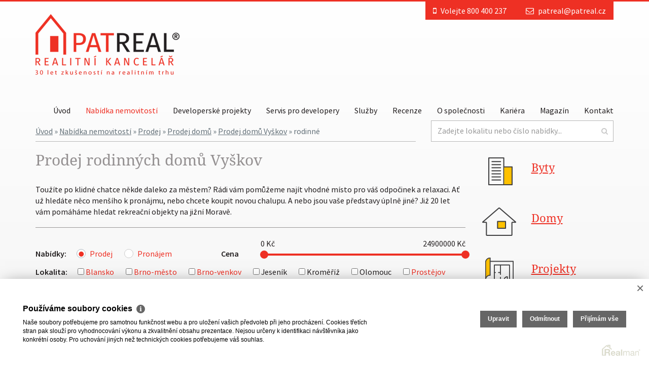

--- FILE ---
content_type: text/html
request_url: https://www.patreal.cz/prodej-domy-vyskov-rodinne
body_size: 8621
content:
<!DOCTYPE html><html lang="cs"><head><base href="https://www.patreal.cz/"><meta charset="UTF-8"><meta name="author" content=" &copy; PATREAL s.r.o., Realman s.r.o., www.realman.cz" /><title>Prodej rodinných domů Vyškov | PATREAL realitní kancelář Brno</title><meta name="dcterms.rightsHolder" content="https://www.patreal.cz" /><meta name="robots" content="index,follow" /><meta name="googlebot" content="snippet,archive" /><meta name="keywords" content="rekreační objekty, chaty, chata se zahradou" /><meta name="description" content="Toužíte po klidné chatce daleko za městem? Rádi vám pomůžeme najít vhodné místo k relaxaci. Již 20 let vám pomáháme hledat rekreační objekty na jižní Moravě." /><meta name="viewport" content="width=device-width, user-scalable=no, initial-scale=1.0"><!-- Favicons --><link rel="apple-touch-icon" sizes="57x57" href="https://a.rmcl.cz/patreal.cz/fav/apple-icon-57x57.png?97dfa"><link rel="apple-touch-icon" sizes="60x60" href="https://a.rmcl.cz/patreal.cz/fav/apple-icon-60x60.png?97dfa"><link rel="apple-touch-icon" sizes="72x72" href="https://a.rmcl.cz/patreal.cz/fav/apple-icon-72x72.png?97dfa"><link rel="apple-touch-icon" sizes="76x76" href="https://a.rmcl.cz/patreal.cz/fav/apple-icon-76x76.png?97dfa"><link rel="apple-touch-icon" sizes="114x114" href="https://a.rmcl.cz/patreal.cz/fav/apple-icon-114x114.png?97dfa"><link rel="apple-touch-icon" sizes="120x120" href="https://a.rmcl.cz/patreal.cz/fav/apple-icon-120x120.png?97dfa"><link rel="apple-touch-icon" sizes="144x144" href="https://a.rmcl.cz/patreal.cz/fav/apple-icon-144x144.png?97dfa"><link rel="apple-touch-icon" sizes="152x152" href="https://a.rmcl.cz/patreal.cz/fav/apple-icon-152x152.png?97dfa"><link rel="apple-touch-icon" sizes="180x180" href="https://a.rmcl.cz/patreal.cz/fav/apple-icon-180x180.png?97dfa"><link rel="icon" type="image/png" sizes="192x192" href="https://a.rmcl.cz/patreal.cz/fav/android-icon-192x192.png?97dfa"><link rel="icon" type="image/png" sizes="32x32" href="https://a.rmcl.cz/patreal.cz/fav/favicon-32x32.png?97dfa"><link rel="icon" type="image/png" sizes="96x96" href="https://a.rmcl.cz/patreal.cz/fav/favicon-96x96.png?97dfa"><link rel="icon" type="image/png" sizes="16x16" href="https://a.rmcl.cz/patreal.cz/fav/favicon-16x16.png?97dfa"><link rel="manifest" href="https://a.rmcl.cz/patreal.cz/fav/manifest.json?97dfa"><link rel="shortcut icon" href="https://a.rmcl.cz/patreal.cz/fav/favicon.ico?97dfa"><meta name="msapplication-TileColor" content="#ffffff"><meta name="msapplication-TileImage" content="https://a.rmcl.cz/patreal.cz/fav/ms-icon-144x144.png?97dfa"><meta name="theme-color" content="#ffffff"><!-- Styles --><link rel="stylesheet" href="https://a.rmcl.cz/patreal.cz/css/min/bootstrap.min.css?97dfa"><link rel="stylesheet" href="https://a.rmcl.cz/patreal.cz/css/min/font-awesome.min.css?97dfa"><link rel="stylesheet" href="https://a.rmcl.cz/patreal.cz/css/min/swipebox.min.css?97dfa"><link rel="stylesheet" href="https://a.rmcl.cz/patreal.cz/css/print.css?97dfa" media="print"><link rel="stylesheet" href="https://a.rmcl.cz/patreal.cz/css/jquery.fancybox.css?97dfa"><link rel="stylesheet" href="https://a.rmcl.cz/patreal.cz/css/owl.carousel.css?97dfa"><link rel="stylesheet" href="https://a.rmcl.cz/patreal.cz/css/custom.css?97dfa"><link rel="stylesheet" href="https://a.rmcl.cz/patreal.cz/css/responsive.css?97dfa"><link rel="stylesheet" href="https://a.rmcl.cz/patreal.cz/css/realman.css?97dfa"><script type="text/javascript"  src="https://a.rmcl.cz/patreal.cz/js/min/jquery.min.js?97dfa" rm-cookieconsent="rm-technical"></script><style type="text/css">img {width:auto;height:auto;}</style><meta content="E4oO7hV1jG21xi4cigCl-uEO_aJbT9S8LZld4qsMyig" name="google-site-verification" /><meta content="3ra2SIpwFaP4Qzl8fMKfkkOLz7WQdmXk8ghSL3q9mHg" name="google-site-verification" /><script type="text/javascript"  rm-cookieconsent="rm-technical">
	window.dataLayer = window.dataLayer || [];
	function gtag(){dataLayer.push(arguments);}
	gtag("consent", "default", {
		"analytics_storage": "denied",
		"ad_storage": "denied",
		"ad_user_data": "denied",
		"ad_personalization": "denied"
	});
</script><!-- Global site tag (gtag.js) - Google Analytics --><script type="text/javascript" async src="https://www.googletagmanager.com/gtag/js?id=UA-60047648-1" rm-cookieconsent="rm-technical"></script><script type="text/javascript" defer rm-cookieconsent="rm-technical">
	window.dataLayer = window.dataLayer || [];
	function gtag(){dataLayer.push(arguments);}
	gtag("js", new Date());
gtag("config", "UA-60047648-1");</script><meta property="og:url" content="https://www.patreal.cz/prodej-domy-vyskov-rodinne" /><meta property="og:type" content="website" /><meta property="og:title" content="Prodej rodinných domů Vyškov" /><meta property="og:description" content="Toužíte po klidné chatce daleko za městem? Rádi vám pomůžeme najít vhodné místo k relaxaci. Již 20 let vám pomáháme hledat rekreační objekty na jižní Moravě." /><meta property="og:image" content="https://a.rmcl.cz/patreal.cz/images/logo30.png?97dfa" /></head><body><header class="uvod"><div class="container"><div class="row"><nav class="col-sm-12 zahlavi"><div class="row"><div class="col-sm-12"><div class="kontaktujte"><span><i class="fa fa-mobile"></i> Volejte 800 400 237</span> <span><i class="fa fa-envelope-o"></i> <a href="/cdn-cgi/l/email-protection#423223363027232e023223363027232e6c2138"><span class="__cf_email__" data-cfemail="fe8e9f8a8c9b9f92be8e9f8a8c9b9f92d09d84">[email&#160;protected]</span></a></span> </div><div class="navbar-header"><a href="https://www.patreal.cz" title="Patreal"><img src="https://a.rmcl.cz/patreal.cz/images/logo30.png?97dfa" alt="Patreal"></a> <button type="button" data-toggle="collapse" data-target="#navbar-collapse" class="navbar-toggle">MENU<br><i class="fa fa-chevron-down"></i></button></div><div id="navbar-collapse" class="navbar-collapse collapse"><ul class="nav navbar-nav"><li class=""><a href="https://www.patreal.cz/" title="Úvod">Úvod</a></li><li class=" active dropdown"><a data-toggle="dropdown" class="dropdown-toggle" href="https://www.patreal.cz/nabidka-nemovitosti" title="Nabídka nemovitostí">Nabídka nemovitostí</a><ul class="dropdown-menu"><li class=""><a href="https://www.patreal.cz/prodej-byty/" title="Byty">Byty</a></li><li class=""><a href="https://www.patreal.cz/prodej-domy/" title="Domy">Domy</a></li><li class=""><a href="https://www.patreal.cz/developerske-projekty" title="Projekty">Projekty</a></li><li class=""><a href="https://www.patreal.cz/prodej-pozemky" title="Pozemky">Pozemky</a></li><li class=""><a href="https://www.patreal.cz/prodej-komercni" title="Komerční">Komerční</a></li><li class=""><a href="https://www.patreal.cz/prodej-ostatni/" title="Ostatní">Ostatní</a></li></ul></li><li class=""><a href="https://www.patreal.cz/developerske-projekty" title="Developerské projekty">Developerské projekty</a></li><li class=""><a href="https://www.patreal.cz/servis-pro-developery" title="Servis pro developery">Servis pro developery</a></li><li class=" dropdown"><a data-toggle="dropdown" class="dropdown-toggle" href="https://www.patreal.cz/sluzby" title="Služby">Služby</a><ul class="dropdown-menu"><li class=""><a href="https://www.patreal.cz/sluzby/prodej-nemovitosti" title="Prodej nemovitostí">Prodej nemovitostí</a></li><li class=""><a href="https://www.patreal.cz/sluzby/vykup-nemovitosti" title="Výkup nemovitostí">Výkup nemovitostí</a></li><li class=""><a href="https://www.patreal.cz/sluzby/vyplaceni-exekuci" title="Vyplácení exekucí">Vyplácení exekucí</a></li><li class=""><a href="https://www.patreal.cz/sluzby/bezurocna-pujcka" title="Bezúročná půjčka">Bezúročná půjčka</a></li><li class=""><a href="https://www.patreal.cz/sluzby/nasi-klienti-hledaji" title="Naši klienti hledají">Naši klienti hledají</a></li><li class=""><a href="https://www.patreal.cz/patreal-magazin/realitni-poradna-patrealu" title="Realitní poradna">Realitní poradna</a></li><li class=""><a href="https://www.patreal.cz/sluzby/hypotecni-makler" title="Hypoteční makléř">Hypoteční makléř</a></li><li class=""><a href="https://www.patreal.cz/sluzby/pronajem-nemovitosti" title="Pronájem nemovitostí">Pronájem nemovitostí</a></li><li class=""><a href="https://www.patreal.cz/sluzby/trzni-oceneni" title="Tržní ocenění">Tržní ocenění</a></li><li class=""><a href="https://www.patreal.cz/sluzby/garantovany-najem" title="Garantovaný nájem">Garantovaný nájem</a></li><li class=""><a href="https://www.patreal.cz/sluzby/doporucte-klienta" title="Doporučte klienta">Doporučte klienta</a></li><li class=""><a href="https://www.patreal.cz/sluzby/aukcni-prodej-nemovitosti" title="Aukční prodej nemovitostí">Aukční prodej nemovitostí</a></li><li class=""><a href="https://www.patreal.cz/sluzby/vyklizeni-nemovitosti" title="Vyklízení nemovitosti">Vyklízení nemovitosti</a></li><li class=""><a href="https://www.patreal.cz/sluzby/bezpecne-stari" title="Bezpečné stáří">Bezpečné stáří</a></li></ul></li><li class=""><a href="https://www.patreal.cz/recenze-patreal" title="Recenze">Recenze</a></li><li class=" dropdown"><a data-toggle="dropdown" class="dropdown-toggle" href="https://www.patreal.cz/o-spolecnosti" title="O společnosti">O společnosti</a><ul class="dropdown-menu"><li class=""><a href="https://www.patreal.cz/o-spolecnosti/profil-spolecnosti" title="Profil společnosti">Profil společnosti</a></li><li class=""><a href="https://www.patreal.cz/o-spolecnosti/lide" title="Lidé">Lidé</a></li><li class=""><a href="https://www.patreal.cz/o-spolecnosti/reference-makleru" title="Reference makléřů">Reference makléřů</a></li><li class=""><a href="https://www.patreal.cz/o-spolecnosti/prodane-nemovitosti" title="Prodané nemovitosti">Prodané nemovitosti</a></li><li class=""><a href="https://www.patreal.cz/o-spolecnosti/kde-inzerujeme" title="Kde inzerujeme">Kde inzerujeme</a></li><li class=""><a href="https://www.patreal.cz/o-spolecnosti/spolupracujeme" title="Spolupracujeme">Spolupracujeme</a></li><li class=""><a href="https://www.patreal.cz/o-spolecnosti/sponzorujeme" title="Sponzorujeme">Sponzorujeme</a></li></ul></li><li class=""><a href="https://www.patreal.cz/kariera" title="Kariéra">Kariéra</a></li><li class=" dropdown"><a data-toggle="dropdown" class="dropdown-toggle" href="https://www.patreal.cz/magazin" title="Magazín">Magazín</a><ul class="dropdown-menu"><li class=""><a href="https://www.patreal.cz/patreal-magazin/aktuality" title="Aktuality">Aktuality</a></li><li class=""><a href="https://www.patreal.cz/patreal-magazin/patreal-v-mediich-aktualne" title="PATREAL v médiích">PATREAL v médiích</a></li><li class=""><a href="https://www.patreal.cz/patreal-magazin/realitni-poradna-patrealu" title="Realitní poradna">Realitní poradna</a></li><li class=""><a href="https://www.patreal.cz/patreal-magazin/ze-zivota-spolecnosti-patreal" title="Ze života společnosti">Ze života společnosti</a></li><li class=""><a href="https://www.patreal.cz/patreal-magazin/zijeme-v-brne-pripojte-se" title="Žijeme v Brně">Žijeme v Brně</a></li></ul></li><li class=""><a href="https://www.patreal.cz/kontakt" title="Kontakt">Kontakt</a></li></ul></div></div><!-- .col-sm-12 --><div class="col-sm-8 bread"><div><span><a href="https://www.patreal.cz/">Úvod</a></span> <span> &raquo; <a href="https://www.patreal.cz/nabidka-nemovitosti">Nabídka nemovitostí</a></span> <span> &raquo; <a href="https://www.patreal.cz/prodej">Prodej</a></span> <span> &raquo; <a href="https://www.patreal.cz/prodej-domy">Prodej domů</a></span> <span> &raquo; <a href="https://www.patreal.cz/prodej-domy-vyskov">Prodej domů Vyškov</a></span> <span> &raquo; rodinné</span> </div></div><div class="col-sm-4"><div class="hledat"><form class="row" action="https://www.patreal.cz/nabidka-nemovitosti" method="get"><div class="col-sm-10 col-xs-10"><input type="text" name="fulltext" class="form-control" placeholder="Zadejte lokalitu nebo číslo nabídky..." value=""></div><div class="col-sm-2 col-xs-2"><button type="submit" class="btn"><i class="fa fa-search"></i></button></div></form></div></div></div></nav><!-- /zahlavi --> <div class="col-sm-9 filtr"><div class="row"><div class="col-sm-12"><h1>Prodej rodinných domů Vyškov</h1><h2>Toužíte po klidné chatce někde daleko za městem? Rádi vám pomůžeme najít vhodné místo pro váš odpočinek a relaxaci. Ať už hledáte něco menšího k pronájmu, nebo chcete koupit novou chalupu. A nebo jsou vaše představy úplně jiné? Již 20 let vám pomáháme hledat rekreační objekty na jižní Moravě.</h2></div><script data-cfasync="false" src="/cdn-cgi/scripts/5c5dd728/cloudflare-static/email-decode.min.js"></script><script type="text/javascript"  src="https://a.rmcl.cz/realman5.cz/web/common/assets/js/select.function.js?b5547" rm-cookieconsent="rm-technical"></script><form method="get" action="https://www.patreal.cz/nabidka-nemovitosti"><div class="col-sm-5"><strong>Nabídky:</strong><label><input type="radio" name="advert_function" value="1" checked="checked" /><span class="lbl padding-8"><a href="https://www.patreal.cz/prodej-domy-vyskov-rodinne">Prodej</a></span></label> <label><input type="radio" name="advert_function" value="2"  /><span class="lbl padding-8"><a href="https://www.patreal.cz/pronajem-domy-vyskov-rodinne">Pronájem</a></span></label> </div><div class="col-sm-7"><div class="row"><div class="col-sm-2"><strong>Cena</strong></div><div class="col-sm-10"><p><em><span id="cenaText1">0</span> Kč</em><em><span id="cenaText2">24900000</span> Kč</em></p><div id="cena"></div><input type="hidden" name="advert_price_rm_between[0]" id="web_price_from" value="0"><input type="hidden" name="advert_price_rm_between[1]" id="web_price_to" value="24900000"><input type="hidden" name="init_web_search_price_from" value="0"><input type="hidden" name="init_web_search_price_to" value="24900000"></div></div></div><input type="hidden" name="advert_type" value="2"><input type="hidden" name="advert_subtype" value="37|39"><div class="col-sm-12"><strong>Lokalita:</strong><label><input type="hidden" name="locality_okres_kod[3701]" value="0" /><input type="checkbox" name="locality_okres_kod[3701]" value="3701" /> <a href="https://www.patreal.cz/prodej-domy-blansko-rodinne">Blansko</a></label> <label><input type="hidden" name="locality_okres_kod[3702]" value="0" /><input type="checkbox" name="locality_okres_kod[3702]" value="3702" /> <a href="https://www.patreal.cz/prodej-domy-brno-mesto-rodinne">Brno-město</a></label> <label><input type="hidden" name="locality_okres_kod[3703]" value="0" /><input type="checkbox" name="locality_okres_kod[3703]" value="3703" /> <a href="https://www.patreal.cz/prodej-domy-brno-venkov-rodinne">Brno-venkov</a></label> <label><input type="hidden" name="locality_okres_kod[3811]" value="0" /><input type="checkbox" name="locality_okres_kod[3811]" value="3811" /> Jeseník</label> <label><input type="hidden" name="locality_okres_kod[3708]" value="0" /><input type="checkbox" name="locality_okres_kod[3708]" value="3708" /> Kroměříž</label> <label><input type="hidden" name="locality_okres_kod[3805]" value="0" /><input type="checkbox" name="locality_okres_kod[3805]" value="3805" /> Olomouc</label> <label><input type="hidden" name="locality_okres_kod[3709]" value="0" /><input type="checkbox" name="locality_okres_kod[3709]" value="3709" /> <a href="https://www.patreal.cz/prodej-domy-prostejov-rodinne">Prostějov</a></label> <label><input type="hidden" name="locality_okres_kod[3710]" value="0" /><input type="checkbox" name="locality_okres_kod[3710]" value="3710" /> <a href="https://www.patreal.cz/prodej-domy-trebic-rodinne">Třebíč</a></label> <label><input type="hidden" name="locality_okres_kod[3712]" value="0" /><input type="checkbox" name="locality_okres_kod[3712]" value="3712" checked="checked" /> <a href="https://www.patreal.cz/prodej-domy-vyskov-rodinne">Vyškov</a></label> <label><input type="hidden" name="locality_okres_kod[3714]" value="0" /><input type="checkbox" name="locality_okres_kod[3714]" value="3714" /> <a href="https://www.patreal.cz/prodej-domy-zdar-nad-sazavou-rodinne">Žďár nad Sázavou</a></label> <label><input type="hidden" name="locality_obec_kod[581291]" value="0" /><input type="checkbox" name="locality_obec_kod[581291]" value="581291" /> <a href="https://www.patreal.cz/prodej-domy-adamov-rodinne">Adamov</a></label> <label><input type="hidden" name="locality_obec_kod[581372]" value="0" /><input type="checkbox" name="locality_obec_kod[581372]" value="581372" /> <a href="https://www.patreal.cz/prodej-domy-boskovice-rodinne">Boskovice</a></label> <label><input type="hidden" name="locality_obec_kod[583120]" value="0" /><input type="checkbox" name="locality_obec_kod[583120]" value="583120" /> <a href="https://www.patreal.cz/prodej-domy-ivancice-rodinne">Ivančice</a></label> <label><input type="hidden" name="locality_obec_kod[581682]" value="0" /><input type="checkbox" name="locality_obec_kod[581682]" value="581682" /> <a href="https://www.patreal.cz/prodej-domy-jedovnice-rodinne">Jedovnice</a></label> <label><input type="hidden" name="locality_obec_kod[581879]" value="0" /><input type="checkbox" name="locality_obec_kod[581879]" value="581879" /> <a href="https://www.patreal.cz/prodej-domy-kunstat-rodinne">Kunštát</a></label> <label><input type="hidden" name="locality_obec_kod[583251]" value="0" /><input type="checkbox" name="locality_obec_kod[583251]" value="583251" /> <a href="https://www.patreal.cz/prodej-domy-kurim-rodinne">Kuřim</a></label> <label><input type="hidden" name="locality_obec_kod[581917]" value="0" /><input type="checkbox" name="locality_obec_kod[581917]" value="581917" /> <a href="https://www.patreal.cz/prodej-domy-letovice-rodinne">Letovice</a></label> <label><input type="hidden" name="locality_obec_kod[583391]" value="0" /><input type="checkbox" name="locality_obec_kod[583391]" value="583391" /> <a href="https://www.patreal.cz/prodej-domy-modrice-rodinne">Modřice</a></label> <label><input type="hidden" name="locality_obec_kod[584801]" value="0" /><input type="checkbox" name="locality_obec_kod[584801]" value="584801" /> <a href="https://www.patreal.cz/prodej-domy-pohorelice-rodinne">Pohořelice</a></label> <label><input type="hidden" name="locality_obec_kod[583758]" value="0" /><input type="checkbox" name="locality_obec_kod[583758]" value="583758" /> <a href="https://www.patreal.cz/prodej-domy-rajhrad-rodinne">Rajhrad</a></label> <label><input type="hidden" name="locality_obec_kod[583782]" value="0" /><input type="checkbox" name="locality_obec_kod[583782]" value="583782" /> <a href="https://www.patreal.cz/prodej-domy-rosice-rodinne">Rosice</a></label> <label><input type="hidden" name="locality_obec_kod[593559]" value="0" /><input type="checkbox" name="locality_obec_kod[593559]" value="593559" /> <a href="https://www.patreal.cz/prodej-domy-rousinov-rodinne">Rousínov</a></label> <label><input type="hidden" name="locality_obec_kod[582239]" value="0" /><input type="checkbox" name="locality_obec_kod[582239]" value="582239" /> <a href="https://www.patreal.cz/prodej-domy-rajec-jestrebi-rodinne">Rájec-Jestřebí</a></label> <label><input type="hidden" name="locality_obec_kod[593583]" value="0" /><input type="checkbox" name="locality_obec_kod[593583]" value="593583" /> <a href="https://www.patreal.cz/prodej-domy-slavkov-u-brna-rodinne">Slavkov u Brna</a></label> <label><input type="hidden" name="locality_obec_kod[584002]" value="0" /><input type="checkbox" name="locality_obec_kod[584002]" value="584002" /> <a href="https://www.patreal.cz/prodej-domy-tisnov-rodinne">Tišnov</a></label> <label><input type="hidden" name="locality_obec_kod[584282]" value="0" /><input type="checkbox" name="locality_obec_kod[584282]" value="584282" /> <a href="https://www.patreal.cz/prodej-domy-zidlochovice-rodinne">Židlochovice</a></label> </div><div class="col-sm-12"><strong>Typ:</strong> <input type="hidden" name="advert_subtype" value=""><label><input type="checkbox" value="33|34" name="advert_subtype[33|34]"> <a href="https://www.patreal.cz/prodej-domy-vyskov-rekreacni">Rekreační nemovitosti</a></label> </div><div class="col-sm-12"><div class="row"><div class="col-sm-2"><strong>Specifikace:</strong></div><div class="col-sm-6"><input class="form-control" type="text" name="fulltext" value="" placeholder="Zadejte město, adresu nebo dispozice"></div></div></div><input type="hidden" name="allowRedirectSeo" value="1"><div class="col-sm-12"><div class="row"><div class="col-sm-4"></div><div class="col-sm-8"><button class="btn">Zobrazit</button></div></div></div></form></div><script type="text/javascript"  rm-cookieconsent="rm-technical">
jQuery(document).ready(function(){
	// soupatka
	if ( $("#cena").length )
	{
		$("#cena").noUiSlider({
			start: [ 0, 24900000 ],
			connect: true,
			range: { "min": [ 0, 1000 ], "20%": [ 50000, 10000 ], "40%": [ 200000, 50000 ], "60%": [ 1000000, 100000 ], "80%": [ 5000000, 1000000 ], "max": [ 24900000 ] }
		});
		
		$("#cena").Link("lower").to($("#cenaText1"), null, wNumb({decimals: 0}));
		$("#cena").Link("upper").to($("#cenaText2"), null, wNumb({decimals: 0}));
		$("#cena").Link("lower").to($("#web_price_from"), null, wNumb({decimals: 0}));
		$("#cena").Link("upper").to($("#web_price_to"), null, wNumb({decimals: 0}));
		
		$("#cena").val([0, 24900000]);
	}
});</script></div><!-- .col-sm-9.filtr --><div class="col-sm-3 navigace"><div class="row"><div class="col-sm-12 u1 gp-byty"><h2><a href="https://www.patreal.cz/prodej-byty" title="Prodej bytů">Byty</a></h2></div><div class="col-sm-12 u1 gp-domy"><h2><a href="https://www.patreal.cz/prodej-domy" title="Prodej domů">Domy</a></h2></div><div class="col-sm-12 u1 gp-develop"><h2><a href="https://www.patreal.cz/developerske-projekty" title="Developerské projekty">Projekty</a></h2></div><div class="col-sm-12 u1 gp-pozemky"><h2><a href="https://www.patreal.cz/prodej-pozemky" title="Prodej pozemků">Pozemky</a></h2></div><div class="col-sm-12 u1 gp-ostatni"><h2><a href="https://www.patreal.cz/prodej-ostatni" title="Prodej ostatních nemovitostí">Ostatní</a></h2></div></div></div><!-- .navigace.col-sm-3 --></div></div></header><!-- /uvod --><section class="obsah"><div class="container"><div class="row"><div class="col-sm-9"><h1>Vašemu zadání neodpovídá žádná nabídka</h1><p>Upravte prosím zadaná kritéria a nebo zadejte poptávku nemovitosti. Děkujeme</p></div><!-- .col-sm-9 --><div class="col-sm-3 navigace"><div class="col-sm-12 u1 gp-byty"><h2><a href="https://www.patreal.cz/prodej-byty" title="Prodej bytů">Byty</a></h2></div><div class="col-sm-12 u1 gp-domy"><h2><a href="https://www.patreal.cz/prodej-domy" title="Prodej domů">Domy</a></h2></div><div class="col-sm-12 u1 gp-develop"><h2><a href="https://www.patreal.cz/developerske-projekty" title="Developerské projekty">Projekty</a></h2></div><div class="col-sm-12 u1 gp-pozemky"><h2><a href="https://www.patreal.cz/prodej-pozemky" title="Prodej pozemků">Pozemky</a></h2></div><div class="col-sm-12 u1 gp-ostatni"><h2><a href="https://www.patreal.cz/prodej-ostatni" title="Prodej ostatních nemovitostí">Ostatní</a></h2></div><div class="clearfix"></div><div class="col-sm-12"><div><h3>CHCI PRODAT</h3> <a href="https://www.patreal.cz/podmenu/chci-prodat" title="CHCI PRODAT">Zde zadejte Vaší nabídku</a></div></div><div class="col-sm-12"><div><h3>CHCI KOUPIT</h3> <a href="https://www.patreal.cz/podmenu/chci-koupit" title="CHCI KOUPIT">Zde zadejte Vaší poptávku</a></div></div><div class="col-sm-12"><div><h3>Chci poradit</h3> <a href="#" data-toggle="modal" data-target="#contactAdvice" title="Chci poradit">Pošlete nám Váš dotaz</a></div></div><div class="col-sm-12"><div><h3>Naši klienti hledají</h3> <a href="https://www.patreal.cz/sluzby/nasi-klienti-hledaji" title="Naši klienti hledají">Přehled poptávek našich klientů</a></div></div></div><!-- .navigace.col-sm-3 --></div></div></section><!-- /obsah --><footer><div class="paticka"><div class="container"><div class="row"><div class="col-sm-5"><h6>Realitní kancelář PATREAL s.r.o.</h6> <p><em>Telefon:</em> 800 400 237<br><em>E-mail:</em> <a href="/cdn-cgi/l/email-protection#7b0b1a0f091e1a173b0b1a0f091e1a17551801"><span class="__cf_email__" data-cfemail="413120353324202d013120353324202d6f223b">[email&#160;protected]</span></a></p><img src="https://a.rmcl.cz/patreal.cz/images/logo-patreal-footer.png?97dfa" alt="Realitní kancelář PATREAL s.r.o."></div><div class="col-sm-3"><strong>Navštivte nás na adrese</strong><p><strong>Riegrova 1, Brno</strong><br>Provozní doba:<br>9:00 - 17:00 Pondělí - Čtvrtek<br>9:00 - 15:00 Pátek</p><a href="https://maps.google.com/maps?q=Ulice+Riegrova%2C+612+00+Brno%2C+%C4%8Cesk%C3%A1+republika&amp;z=15" title="Zobrazit adresu na mapě" target="_blank">Zobrazit adresu na mapě</a><p class="social"><a target="_blank" href="https://www.facebook.com/patreal.cz" rel="nofollow"><i class="fa fa-facebook-square"></i></a> <a target="_blank" href="https://www.instagram.com/realitni_kancelar_patreal/" rel="nofollow"><i class="fa fa-instagram"></i></a> <a target="_blank" href="https://www.linkedin.com/in/jaroslava-wiszov%C3%A1-patreal-649392103/" rel="nofollow"><i class="fa fa-linkedin-square"></i></a> <a target="_blank" href="https://www.youtube.com/channel/UCoPfJP8_P5T4DwZnfzigtzA" rel="nofollow"><i class="fa fa-youtube-square"></i></a> <a target="_blank" href="https://www.firmy.cz/detail/185347-patreal-s-r-o-brno.html#hodnoceni" rel="noopener"><img src="https://a.rmcl.cz/patreal.cz/images/light-185347.svg?97dfa" alt="PATREAL, s.r.o. na Firmy.cz" /></a></p></div><div class="col-sm-4"><a href="http://www.arkcr.cz/" title="Asociace realitních kanceláří České republiky" target="_blank"><img src="https://a.rmcl.cz/patreal.cz/images/logo-ark.png?97dfa" alt="Asociace realitních kanceláří České republiky"></a><p>Jsme dlouholetým, <br>řádným členem<br>Asociace realitních<br> kanceláří České republiky</p></div></div></div></div><div class="container copy"><div class="row">  <div class="col-sm-6"><p>2025 &copy; PATREAL s.r.o., všechna práva vyhrazena | <a href="https://www.patreal.cz/rm-ochrana-osobnich-udaju">Ochrana&nbsp;osobních&nbsp;údajů</a> | <a href="https://www.patreal.cz/rm-cookies-info">Cookies</a></p></div><div class="col-sm-6"><p>Realitní SW <a href="http://www.realman.cz/"><strong>Real</strong>man</a></p></div></div></div></footer><!-- Modal poradna --><div id="contactAdvice" class="modal fade" role="dialog"><div class="modal-dialog"><div class="modal-content"><form action="javascript:send_mail('send_advice');" method="post" accept-charset="utf-8" enctype="text/plain" id="send_advice"><div class="modal-header"><button type="button" class="close" data-dismiss="modal">&times;</button><h4 class="modal-title">Chci poradit</h4></div><div class="modal-body"><div class="row"><div class="col-sm-12"><input type="text" name="Sender" class="form-control" placeholder="Vaše jméno a přijmení"></div><div class="col-sm-6"><input type="text" name="SenderPhone" class="form-control" placeholder="Telefon"></div><div class="col-sm-6"><input type="text" name="SenderEmail" class="form-control" placeholder="E-mail"></div><div class="col-sm-12"><textarea id="f18" name="Text" class="form-control" placeholder="Dotaz"></textarea></div></div></div><div class="modal-footer"><button type="submit" name="Send" class="btn btn-default">Odeslat dotaz</button><input type="hidden" name="Subject" value="Chci poradit" /><input type="hidden" name="RecipientEmail" value="j.wiszova@patreal.cz;d.holasova@patreal.cz" /></div></form></div></div></div><!-- Scripts --><script data-cfasync="false" src="/cdn-cgi/scripts/5c5dd728/cloudflare-static/email-decode.min.js"></script><script type="text/javascript"  src="https://a.rmcl.cz/patreal.cz/js/min/bootstrap.min.js?97dfa" rm-cookieconsent="rm-technical"></script><script type="text/javascript"  src="https://a.rmcl.cz/patreal.cz/js/min/owl.carousel.min.js?97dfa" rm-cookieconsent="rm-technical"></script><script type="text/javascript"  src="https://a.rmcl.cz/patreal.cz/js/min/jquery.swipebox.min.js?97dfa" rm-cookieconsent="rm-technical"></script><script type="text/javascript"  src="https://a.rmcl.cz/patreal.cz/js/min/jquery.nouislider.full.min.js?97dfa" rm-cookieconsent="rm-technical"></script><script type="text/javascript"  src="https://a.rmcl.cz/patreal.cz/js/jquery.fancybox.pack.js?97dfa" rm-cookieconsent="rm-technical"></script><script type="text/javascript"  src="https://a.rmcl.cz/patreal.cz/js/custom.js?97dfa" rm-cookieconsent="rm-technical"></script><script type="text/javascript"  src="https://a.rmcl.cz/patreal.cz/js/ajax.js?97dfa" rm-cookieconsent="rm-technical"></script><div id="fb-root"></div><script type="text/plain"  rm-cookieconsent="rm-marketing">'[base64]'</script><!-- Facebook Conversion Code for Zobrazen hlavn strnky - patreal.cz --><script type="text/plain"  rm-cookieconsent="rm-marketing">'[base64]'</script><noscript><img height="1" width="1" alt="" style="display:none" src="https://www.facebook.com/tr?ev=6025506193283&amp;cd[value]=0.00&amp;cd[currency]=EUR&amp;noscript=1" /></noscript><script type="text/javascript" defer src="https://c.seznam.cz/js/rc.js" rm-cookieconsent="rm-technical"></script><script type="text/javascript"  rm-cookieconsent="rm-technical">
	window.sznIVA.IS.updateIdentities({ eid: null });
	var retargetingConf = {
		rtgId: 25195,
		consent: 0
	};
	if (window.rc && window.rc.retargetingHit) {
		window.rc.retargetingHit(retargetingConf);
	}</script><script type="text/plain"  rm-cookieconsent="rm-marketing">'[base64]'</script><script rm-cookieconsent="rm-marketing" type="application/ld+json">{"@context":"https:\/\/schema.org","@type":"BreadcrumbList","itemListElement":[{"@type":"ListItem","position":1,"name":"\u00davod","item":"https:\/\/www.patreal.cz\/"},{"@type":"ListItem","position":2,"name":"Nab\u00eddka nemovitost\u00ed","item":"https:\/\/www.patreal.cz\/nabidka-nemovitosti"},{"@type":"ListItem","position":3,"name":"Prodej","item":"https:\/\/www.patreal.cz\/prodej"},{"@type":"ListItem","position":4,"name":"Prodej dom\u016f","item":"https:\/\/www.patreal.cz\/prodej-domy"},{"@type":"ListItem","position":5,"name":"Prodej dom\u016f Vy\u0161kov","item":"https:\/\/www.patreal.cz\/prodej-domy-vyskov"},{"@type":"ListItem","position":6,"name":"rodinn\u00e9","item":"https:\/\/www.patreal.cz\/prodej-domy-vyskov-rodinne"}]}</script><script type="text/javascript"  rm-cookieconsent="rm-technical">var gdprcookies_translation = { "title": "Používáme soubory cookies","text": "Naše soubory potřebujeme pro samotnou funkčnost webu a pro uložení vašich předvoleb při jeho procházení. Cookies třetích stran pak slouží pro vyhodnocování výkonu a zkvalitnění obsahu prezentace. Nejsou určeny k identifikaci návštěvníka jako konkrétní osoby. Pro uchování jiných než technických cookies potřebujeme váš souhlas.","technical_title": "Technické cookies","technical_text": "Pokud už je uložíme, pak jsou nezbytné, aby web fungoval a mohli jste používat jeho funkce. Slouží pro mapy, zabezpečení, odesílání formulářů, preference položek, jazyka, měny, dále slouží pro rozložení zatížení při načítání souborů, apod.","analytical_title": "Analytické cookies","analytical_text": "Používají se ke shromažďování dat pro analýzu provozu našeho webu. Díky těmto datům víme, odkud návštěvníci přichází, co je na webu zajímá, dobu jejich návštěvy apod. a tak zpříjemňovat uživatelský zážitek.","marketing_title": "Marketingové cookies","marketing_text": "Ukládání těchto souborů slouží pro zobrazování relevantnějšího obsahu i reklamy a také nastaví souhlas s odesíláním údajů o uživatelích souvisejících s reklamami společnosti Google. Nepovolení neznamená skrytí reklamy.","save": "Uložit","close": "Zavřít","edit": "Upravit","settings": "Upravit moje předvolby","decline": "Odmítnout","acceptall": "Přijímám vše","more_info": "Více informací", };</script><script type="text/javascript" async rm-cookieconsent-googleconsentmode="1" src="https://a.rmcl.cz/realman5.cz/web/common/assets/js/rm-cookieconsent.js?v=b64_11.js&b5547" rm-cookieconsent="rm-technical"></script><script defer src="https://static.cloudflareinsights.com/beacon.min.js/vcd15cbe7772f49c399c6a5babf22c1241717689176015" integrity="sha512-ZpsOmlRQV6y907TI0dKBHq9Md29nnaEIPlkf84rnaERnq6zvWvPUqr2ft8M1aS28oN72PdrCzSjY4U6VaAw1EQ==" data-cf-beacon='{"version":"2024.11.0","token":"0a71c7f8374d4789a3a28c48096d1305","r":1,"server_timing":{"name":{"cfCacheStatus":true,"cfEdge":true,"cfExtPri":true,"cfL4":true,"cfOrigin":true,"cfSpeedBrain":true},"location_startswith":null}}' crossorigin="anonymous"></script>
</body></html>

--- FILE ---
content_type: text/css; charset=utf-8
request_url: https://a.rmcl.cz/patreal.cz/css/custom.css?97dfa
body_size: 4962
content:
/* fonts ----------------------------------------------------------- */
@font-face {
  font-family:'DroidSerif';
  src: url('../fonts/DroidSerif.eot');
  src: url('../fonts/DroidSerif.eot?#iefix') format('embedded-opentype'),
       url('../fonts/DroidSerif.woff2') format('woff2'),
       url('../fonts/DroidSerif.woff') format('woff'),
       url('../fonts/DroidSerif.ttf') format('truetype'),
       url('../fonts/DroidSerif.svg#DroidSerif') format('svg');
  font-weight:normal;
  font-style:normal;
}
@font-face {
  font-family:'DroidSerif-Italic';
  src: url('../fonts/DroidSerif-Italic.eot');
  src: url('../fonts/DroidSerif-Italic.eot?#iefix') format('embedded-opentype'),
       url('../fonts/DroidSerif-Italic.woff2') format('woff2'),
       url('../fonts/DroidSerif-Italic.woff') format('woff'),
       url('../fonts/DroidSerif-Italic.ttf') format('truetype'),
       url('../fonts/DroidSerif-Italic.svg#DroidSerif-Italic') format('svg');
  font-weight:normal;
  font-style:normal;
}
@font-face {
  font-family:'DroidSerif-Bold';
  src: url('../fonts/DroidSerif-Bold.eot');
  src: url('../fonts/DroidSerif-Bold.eot?#iefix') format('embedded-opentype'),
       url('../fonts/DroidSerif-Bold.woff2') format('woff2'),
       url('../fonts/DroidSerif-Bold.woff') format('woff'),
       url('../fonts/DroidSerif-Bold.ttf') format('truetype'),
       url('../fonts/DroidSerif-Bold.svg#DroidSerif-Bold') format('svg');
  font-weight:normal;
  font-style:normal;
}
@font-face {
  font-family:'SourceSansPro-Bold';
  src: url('../fonts/SourceSansPro-Bold.eot');
  src: url('../fonts/SourceSansPro-Bold.eot?#iefix') format('embedded-opentype'),
       url('../fonts/SourceSansPro-Bold.woff2') format('woff2'),
       url('../fonts/SourceSansPro-Bold.woff') format('woff'),
       url('../fonts/SourceSansPro-Bold.ttf') format('truetype'),
       url('../fonts/SourceSansPro-Bold.svg#SourceSansPro-Bold') format('svg');
  font-weight:normal;
  font-style:normal;
}
@font-face {
  font-family:'SourceSansPro-It';
  src: url('../fonts/SourceSansPro-It.eot');
  src: url('../fonts/SourceSansPro-It.eot?#iefix') format('embedded-opentype'),
       url('../fonts/SourceSansPro-It.woff2') format('woff2'),
       url('../fonts/SourceSansPro-It.woff') format('woff'),
       url('../fonts/SourceSansPro-It.ttf') format('truetype'),
       url('../fonts/SourceSansPro-It.svg#SourceSansPro-It') format('svg');
  font-weight:normal;
  font-style:normal;
}
@font-face {
  font-family:'SourceSansPro-Regular';
  src: url('../fonts/SourceSansPro-Regular.eot');
  src: url('../fonts/SourceSansPro-Regular.eot?#iefix') format('embedded-opentype'),
       url('../fonts/SourceSansPro-Regular.woff2') format('woff2'),
       url('../fonts/SourceSansPro-Regular.woff') format('woff'),
       url('../fonts/SourceSansPro-Regular.ttf') format('truetype'),
       url('../fonts/SourceSansPro-Regular.svg#SourceSansPro-Regular') format('svg');
  font-weight:normal;
  font-style:normal;
}
@font-face {
  font-family:'SourceSansPro-Semibold';
  src: url('../fonts/SourceSansPro-Semibold.eot');
  src: url('../fonts/SourceSansPro-Semibold.eot?#iefix') format('embedded-opentype'),
       url('../fonts/SourceSansPro-Semibold.woff2') format('woff2'),
       url('../fonts/SourceSansPro-Semibold.woff') format('woff'),
       url('../fonts/SourceSansPro-Semibold.ttf') format('truetype'),
       url('../fonts/SourceSansPro-Semibold.svg#SourceSansPro-Semibold') format('svg');
  font-weight: normal;
  font-style: normal;
}


/* basic -------------------------------------------------- */
body {
	font-family:'SourceSansPro-Regular';
	font-size:16px;
	color:#231f20;
	border-top:solid 3px #ee3024;
	overflow-x:hidden;
}

a, button {
	transition: all 0.2s ease-in-out;
	-moz-transition: all 0.2s ease-in-out;
	-webkit-transition: all 0.2s ease-in-out;
	-o-transition: all 0.2s ease-in-out;
	outline:none;
}
a, a:hover {color:#ee3024;}
::-webkit-input-placeholder {
	font-size:16px;
	
}
::-moz-placeholder {
	font-size:16px;	
}
:-moz-placeholder {   /* Older versions of Firefox */
	font-size:16px;
}
:-ms-input-placeholder { 
	font-size:16px;
}
.btn-link:hover, .btn-link:focus {outline:none !important;}
.form-control:focus {
	box-shadow:#528bca;
	border-color:#528bca;
}



/* navigace -------------------------------------------------- */

#navbar-collapse {padding:0;}
#navbar-collapse ul.navbar-nav {
	float:right;
	padding-top:25px;
}
#navbar-collapse ul.navbar-nav li:last-child a {padding-right:0;}
#navbar-collapse ul.navbar-nav li a {
	color:#231f20;
	padding-top:10px;
	padding-bottom:10px;
	
}
#navbar-collapse ul.navbar-nav li a:hover {
	color:#ee3024;
	background:none;
}
#navbar-collapse ul.navbar-nav>li.open>a {
	color:#ee3024;
	background:none;
}
.dropdown-menu {
	background-color:#f0f0f0;
	border:1px solid #b7b7b7;
	border-radius:0;
	box-shadow:none;
}
.dropdown-menu>li {background:none !important;}
.dropdown-menu>li>a {
	color:#fff;
	background:none !important;
}
.dropdown-menu>li>a:hover {
	background:#b7b7b7 !important;
	color:#fff !important;
}
.dropdown-menu>li.nolink {
	padding:10px 16px 0 16px;
	color:#000;
}



/* uvod ------------------------ */
.zahlavi {padding-bottom:30px;}
header.uvod .zahlavi {padding-bottom:0px;}
header.uvod .container {position:relative;}
.kontaktujte {
	background:#ee3024;
	color:#fff;
	float:right;
	padding:7px 15px;
}
.kontaktujte a {color:#fff;}
.kontaktujte span i {margin-right:5px;}
.kontaktujte span:first-child {
	min-width:180px;
	display:inline-block;
}
.navbar-header img{margin:25px 0;}
.bread > div {
	border-bottom:solid 1px #b7b7b7;
	min-height:42px;
	padding-top:10px;
	color:#65727a;
}
.bread a {
	color:#65727a;
	text-decoration:underline;
}
.bread a:hover {text-decoration:none;}
.hledat {
	border:solid 1px #b7b7b7;
	background:#fff;
}
.hledat .form-control {
	border:none;
	background:none;
	box-shadow:none;
	height:40px;
}
.hledat .btn {
	border:none;
	background:none;
	box-shadow:none;
	color:#cacaca;
	height:40px;
}
.uvod {
	background: -webkit-linear-gradient(#ffffff, #f4f4f4);
	background: -o-linear-gradient(#ffffff, #f4f4f4);
	background: -moz-linear-gradient(#ffffff, #f4f4f4);
	background: linear-gradient(#ffffff, #f4f4f4);
	padding-bottom:40px;
}
header.uvod {padding-bottom:0px;}
.uvod .col-sm-3 > div {
	border:solid 1px #b7b7b7;
	text-align:center;
	padding:20px 10px;
	margin:10px 0;
}
.uvod .col-sm-3 > div h3 {
	font-size:18px;
	font-family:'DroidSerif';
	margin-top:0;
}
.uvod .col-sm-8 > .row > .col-sm-6 {
	background:url(../images/ico01.png) no-repeat 0 0;
	padding-left:100px;
	margin:20px 0;
	color:#ee3024;
	min-height:80px;
}
.uvod .col-sm-8 > .row > .col-sm-6 h2 {
	margin-top:0;
	font-size:22px;
	font-family:'DroidSerif';
	color:#231f20;
}
.uvod .col-sm-8 > .row > .col-sm-6 a {text-decoration:underline;}
.uvod .col-sm-8 > .row > .col-sm-6 a:hover {text-decoration:none;}
.u2 {background:url(../images/ico02.png) no-repeat 0 0 !important;}
.u3 {background:url(../images/ico03.png) no-repeat 0 0 !important;}
.u4 {background:url(../images/ico04.png) no-repeat 0 0 !important;}
#banner {margin-bottom:40px;}



/* sliderHome ------------------------ */
.sliderHome {
	padding:30px 0;
	border-top:solid 1px #fff;
	background:#fcc101;
}
.similarEstates {
	background:#fff;
}
.sliderHome .item {
	text-align:center;
	color:#231f20;
	text-decoration:none;
}
.sliderHome .item img {
	border:solid 3px #fff;
	margin-bottom:15px;
}
.sliderHome .item em {
	display:block;
	font-style:normal;
	margin-bottom:10px;
	font-size:14px;
}
.sliderHome .item strong {
	display:block;
	color:#ee3024;
}
.sliderHome .owl-prev, .sliderHome .owl-next {
	position:absolute;
	left:-60px;
	top:50%;
	background:url(../images/prev1.png) no-repeat 0 0;
	width:33px;
	height:82px;
	margin-top:-41px;
	text-indent:-9999px;
	opacity:0.7;
}
.sliderHome .owl-next {
	left:auto;
	right:-60px;
	background:url(../images/next1.png) no-repeat 0 0;
}
.sliderHome .owl-prev:hover, .sliderHome .owl-next:hover {opacity:1;}


/* textHome ------------------------ */
.textHome {padding:40px 0;}
.textHome h1 {
	color:#949091;
	font-size:30px;
	font-family:'DroidSerif';
	margin-bottom:20px;
}
.textHome p {padding:10px 0;}
.textHome a {text-decoration:underline;}
.textHome a:hover {text-decoration:none;}
.refer {
	background:#f7f7f7;
	float:left;
	width:100%;
}
.refer img {
	float:left;
	margin-right:10px;
}
.refer strong {
	display:block;
	color:#949091;
	font-size:22px;
	font-weight:normal;
	font-family:'DroidSerif';
	padding:15px 0 10px 0;
}
.fb {	
	float:left;
	margin-top:20px;
	width:100%;
}
.fb a {
	color:#fff;
	float:left;
	text-decoration:none;
	background:#3b579d;
	width:100%;
}
.fb a:hover {background:#ee3024;}
.fb a i {
	font-size:60px;
	float:left;
	margin:40px 30px 0 80px;
}
.fb a span {
	font-size:22px;
	float:left;
	font-family:'DroidSerif';
	margin-top:40px;
}
.fb a img {
	float:left;
	margin:10px 0 0 20px;
}

/* makleriHome ------------------------ */
.makleriHome {padding:40px 0;}
.makleriHome .col-sm-8 > div {
	background:#f7f7f7;
	padding:25px 80px;
	position:relative;
	text-align:center;
}
.makleriHome .col-sm-8 > div h4 {
	font-family:'DroidSerif';
	font-size:30px;
	color:#949091;
	margin-bottom:20px;
}
.makleriHome .col-sm-8 > div strong {
	display:block;
	padding-top:10px;
	font-family:'DroidSerif';
	font-weight:normal;
}
.makleriHome .col-sm-8 > div em {
	display:block;
	font-style:normal;
	font-size:14px;
}
.makleriHome .col-sm-8 > div .owl-prev, .makleriHome .col-sm-8 > div .owl-next {
	position:absolute;
	left:-55px;
	top:45%;
	background:url(../images/prev.png) no-repeat 0 0;
	width:33px;
	height:82px;
	margin-top:-41px;
	text-indent:-9999px;
	opacity:0.7;
}
.makleriHome .col-sm-8 > div .owl-next {
	left:auto;
	right:-55px;
	background:url(../images/next.png) no-repeat 0 0;
}
.makleriHome .col-sm-8 > div .owl-prev:hover, .makleriHome .col-sm-8 > div .owl-next:hover {opacity:1;}
.makleriHome .col-sm-8 .owl-carousel .owl-item img {
	display:inline-block;
	width:auto;
}
.makleriHome .col-sm-4 {
	text-align:center;
	padding-top:10px;
}
.makleriHome .col-sm-4 h5 {
	font-family:'DroidSerif';
	font-size:30px;
	color:#ee3024;
}
.makleriHome .col-sm-4 strong {
	display:block;
	padding-top:10px;
	font-family:'DroidSerif';
	font-weight:normal;
}
.makleriHome .col-sm-4 em {
	display:block;
	font-style:normal;
}
.makleriHome .col-sm-4 > a {
	color:#ee3024;
	text-decoration:underline;
}
.makleriHome .col-sm-4 > a:hover {text-decoration:none;}
.makleriHome .col-sm-4 em > a {color:#231f20;}

/* magazin ------------------------ */
.magazin h2 {
	font-size:30px;
	font-family:'DroidSerif';
	color:#949091;
	margin:30px 0;
}
.magazin h4 {
	font-size:22px;
	font-family:'DroidSerif';
	color:#231f20;
	margin:20px 0;
}
.magazin ul.tabs {
	padding:0;
	list-style-type:none;
	margin-bottom:40px;
	border-bottom:solid 1px #ee3024;
}
.magazin ul.tabs li {
	cursor:pointer;
	border-top:solid 1px #b7b7b7;
	border-left:solid 1px #b7b7b7;
	border-right:solid 1px #b7b7b7;
	display:inline-block;
	padding:10px 30px;
	margin:0 8px;
	color:#949091;
	transition: all 0.2s ease-in-out;
	-moz-transition: all 0.2s ease-in-out;
	-webkit-transition: all 0.2s ease-in-out;
	-o-transition: all 0.2s ease-in-out;
}
.magazin ul.tabs li:first-child {margin-left:0;}
.magazin ul.tabs li:hover {
	background:#b7b7b7;
	color:#fff;
}
.magazin ul.tabs li.active {
	cursor:pointer;
	border-top:solid 1px #ee3024;
	border-left:solid 1px #ee3024;
	border-right:solid 1px #ee3024;
	background:#ee3024;
	color:#fff;
}
.magazin .tab_content {
	display:none;
	margin-bottom:20px;
}
.magazin .tab_content p {padding-bottom:20px;}
.magazin .tab_drawer_heading {display:none;}
.magazin .col-sm-12:last-child > div {
	border:solid 2px #d8d8d8;
	background:#f4f4f4;
	padding:10px 20px;
	margin-bottom:60px;
}
.magazin .col-sm-12:last-child > div h5 {
	font-size:22px;
	font-family:'DroidSerif';
}
.magazin .col-sm-12:last-child > div .col-sm-8 {padding-right:0;}
.magazin .col-sm-12:last-child > div .form-control {
	border-radius:0;
	height:50px;
	border-color:#b7b7b7;
	box-shadow:none;
}
.magazin .col-sm-12:last-child > div .form-control:focus {border-color:rgba(100,100,100,1)!important;}
.magazin .col-sm-12:last-child > div .btn {
	border-radius:0;
	height:50px;
	width:100%;
	border-color:#929191;
	background:#929191;
	color:#fff;
	font-family:'SourceSansPro-Semibold';
	font-size:20px;
}

/* footer -------------------------------------------------- */
.paticka {
	background:#fcc101;
	border-bottom:solid 3px #ee3024;
	padding:25px 0;
}
.paticka .col-sm-5 h6 {
	font-size:16px;
	font-family:'DroidSerif';
}
.paticka .col-sm-5 p {padding:10px 0;}
.paticka .col-sm-5 em {
	font-style:normal;
	display:inline-block;
	min-width:60px;
}
.paticka .col-sm-5 a {color:#000;}
.paticka .col-sm-3  {padding-left:0;}
.paticka .col-sm-3 > strong {
	display:block;
	margin:10px 0;
	font-family:'DroidSerif';
	font-weight:normal;
}
.paticka .col-sm-3 a {
	color:#ee3024;
	text-decoration:underline;
}
.paticka .col-sm-3 a:hover {
	color:#000;
	text-decoration:none;
}
.paticka .col-sm-4 {margin-top:20px;}
.paticka .col-sm-4 img {
	float:left;
	margin-right:15px;
}
.paticka .col-sm-4 > p {
	float:left;
	font-size:18px;
}
.copy {padding:20px 15px 60px 15px;}
.copy a {color:#000;}
.copy .col-sm-6:last-child {text-align:right;}


/* obsah -------------------------------------------------- */
.obsah {padding-bottom:50px;}
.obsah h1 {
	color:#949091;
	font-size:30px;
	font-family:'DroidSerif';
	margin-bottom:30px;
}
.obsah h2 {
	font-size:22px;
	font-family:'DroidSerif';
	margin-bottom:15px;
}
.obsah h3 {
	font-size:18px;
	font-family:'DroidSerif';
	margin-bottom:10px;
	color:#ee3024;
}
.obsah h4 {
	font-size:17px;
	font-family:'DroidSerif';
	margin:30px 0 10px 0;
	color:#ee3024;
}
.obsah ul {
	width:50%;
	float:left;
	padding:10px 0 30px 0;
	list-style-type:none;
}
.obsah li {padding:2px 0;}
.obsah ul li:before {    
	content: '\25A0';
	margin:0 5px 0 0;
	color:#ee3024;
}
.obsah ol {
	width:50%;
	float:left;
	list-style-type: none;
    list-style-type: decimal !ie; /*IE 7- hack*/
    padding:10px 0 30px 0;     
    counter-reset: li-counter;
}
.obsah ol li:before {
	color:#ee3024;
	content: counter(li-counter) '. ';
    counter-increment: li-counter ;
}
.obsah .table {background:#fafafa;}
.obsah .table th {
	border:0;
	color:#ee3024;
	font-family:'DroidSerif';
	background:#f7f7f7;
}
.obsah .table td {border:0;}
.obsah .table tr:nth-child(2n) {background:#fff;}
.obsah .col-sm-9 .col-sm-3 img {
	width:100%;
	margin:10px 0;
}
.navigace .col-sm-12 > div {
	border:solid 1px #b7b7b7;
	text-align:center;
	padding:20px 10px;
	margin:10px 0;
}
.navigace .col-sm-12 > div h3 {
	font-size:18px;
	font-family:'DroidSerif';
	margin-top:0;
	color:#231f20;
}
.u1, .u2, .u3, .u4 {
	background:url(../images/ico01.png) no-repeat 0 0;
	padding-left:100px;
	margin:20px 0;
	color:#ee3024;
	min-height:80px;
}
.u1 h2, .u2 h2, .u3 h2, .u4 h2 {
	margin-top:0;
	font-size:22px;
	font-family:'DroidSerif';
	color:#231f20;
}
.u1 a, .u2 a, .u3 a, .u4 a {text-decoration:underline;}
.u1 a:hover, .u2 a:hover, .u3 a:hover, .u4 a:hover {text-decoration:none;}
.u2 {background:url(../images/ico02.png) no-repeat 0 0 !important;}
.u3 {background:url(../images/ico03.png) no-repeat 0 0 !important;}
.u4 {background:url(../images/ico04.png) no-repeat 0 0 !important;}
.bannerHD {
	position:absolute;
	top:55px;
	left:-160px;
}
.bannerHDR {
	position:absolute;
	top:55px;
	right:-160px;
}


/* formular --------------------------------- */
.formular .form-control {
	border-radius:0;
	height:40px;
	border-color:#b7b7b7;
	box-shadow:none;
}
.formular .form-control:focus {border-color:rgba(100,100,100,1)!important;}
.formular .col-sm-12 .col-sm-5 {
	margin-top:5px;
	margin-bottom:5px;
}
.formular .col-sm-12 .col-sm-3 label {margin-top:10px;}
.formular .advertWhat {
	background:#f7f7f7;
	margin:5px 0;
	padding-right:0;
	transition: all 0.2s ease-in-out;
	-moz-transition: all 0.2s ease-in-out;
	-webkit-transition: all 0.2s ease-in-out;
	-o-transition: all 0.2s ease-in-out;
}
.formular .advertWhat:hover {background:#b7b7b7;}
.formular .advertWhat label {
	display:block;
	cursor:pointer;
	line-height:36px;
	margin-bottom:0;
	font-weight:normal;
	font-size:16px;
	background:url(../images/dropdown_arrow.png) no-repeat right center;
}
.formular .advertWhatSub {
	background:#f7f7f7;
	margin-top:-5px;
}
.formular .advertWhatSub label {
	width:24.6%;
	font-weight:normal;
	cursor:pointer;
}
.formular textarea {min-height:150px;}
.formular .advertWhatSub label input {margin-right:5px;}
.formular label span {
	color:#c81c62;
	margin-left:2px;
}
.formular .col-sm-12 .col-sm-4 p {padding-top:12px;}
.formular p.ico {
	background:url(../images/icoI.png) no-repeat 0 1px;
	padding-left:20px;
	margin:10px 0;
}
#edit_address {padding-left:15px;}
#edit_address label {
	margin:7px 0 0;
	float:left;
	width:25%;
}
.dhx_combo_img{
	right: 20px;
	height: 6px !important;
	width: 25px !important;
	top:18px;
	display: inline;
	position: absolute;
}
.dhx_combo_box{
	width:41.66666667%;
	position: relative;
	float:left;
	padding:3px 20px 3px 3px;
}
#edit_address input[type="text"] {
	width: 100%;
	border: 1px solid #b7b7b7;
	padding: 7px 10px;
	border-radius:0;
	height:40px;
	box-shadow:none;
}
#add_location {
	margin-top:8px;
	float:left;
}
#selected_location {
	margin:5px 0 5px 26%;
	float:left;
}
.formular h3 {
	font-size:18px;
	margin:30px 0 10px 0;
	color:#231f20;
}
.formular .btn {
	border-radius:0;
	height:40px;
	border-color:#ee3024;
	background:#ee3024;
	color:#fff;
	font-family:'SourceSansPro-Semibold';
	font-size:16px;
	padding-left:30px;
	padding-right:30px;
}
.formular .btn:hover {
	border-color:#ab1e15;
	background:#ab1e15;
}


/* vypis --------------------------------- */
ul.pagin {
	width:100%;
	float:none;
	padding:20px 0;
	list-style-type:none;
	text-align:right;
}
.obsah li {display:inline-block;}
.obsah ul li:before {    
	content: '';
	margin:0 5px 0 0;
	color:#ee3024;
}
.obsah li a {text-decoration:underline;}
.obsah li a:hover {text-decoration:none;}
.polozka {
	background:#f7f7f7;
	padding:20px;
	margin-bottom:20px;
}
.polozka em {
	font-style:normal;
	float:right;
	color:#949091;
	font-size:20px;
}
.polozka strong {
	font-weight:normal;
	font-size:20px;
	font-family:'SourceSansPro-Semibold';
}
.filtr h1 {
	color:#949091;
	font-size:30px;
	font-family:'DroidSerif';
	margin-bottom:30px;
}
.filtr > .row > .col-sm-12 > p {
	border-bottom:1px solid #9a9798;
	padding-bottom:20px;
	margin-bottom:40px;
}
.filtr form strong {
	margin-right:10px;
	font-family:'SourceSansPro-Semibold';
	font-weight:normal;
}
.filtr form > .col-sm-12 {padding:7px 15px;}
.filtr form > .col-sm-12:last-child {
	padding-top:25px;
	color:#949091;
	font-size:20px;
}
.filtr form > .col-sm-12:last-child .col-sm-4{padding-top:5px;}
.filtr form > .col-sm-5 {padding-bottom:7px;}
.filtr form > .col-sm-12 > .row > .col-sm-2 {padding-top:7px;}
.filtr form label {
	padding:0 10px;
	font-weight:normal;
	cursor:pointer;
	margin-bottom:0;
}
.filtr form input[type=radio]{
	opacity:0;
	position:absolute;
	z-index:12;
	width:18px;
	height:18px;
}
.filtr form input[type=radio]:checked, .filtr form input[type=radio]:focus{outline:none !important;}
.filtr form input[type=radio]+.lbl{
	position:relative;
	z-index:11;
	display:inline-block;
	margin:0;
	line-height:18px;
	min-height:18px;
	min-width:18px;
	font-weight:normal;
}
.filtr form input[type=radio]+.lbl.padding-8::before{margin-right:8px;}
.filtr form input[type=radio]+.lbl::before{
	font-family:fontAwesome;
	font-weight:normal;
	font-size:11px;
	color:#ee3024;
	content:"\a0";
	background-color:#fff;
	border:1px solid #CCC;
	border-radius:0;
	display:inline-block;
	text-align:center;
	vertical-align:middle;
	height:18px;
	line-height:18px;
	min-width:18px;
	margin-right:0px;
	margin-top:-5px;
}
.filtr form input[type=radio]:checked+.lbl::before{
	display:inline-block;
	content:'\f00c';
	background-color:#fff;
	border-color:#adb8c0;
}
.filtr form input[type=radio]:hover+.lbl::before,.filtr form input[type=radio]+.lbl:hover::before{border-color:#ee3024;}
.filtr form input[type=radio]+.lbl::before{
	border-radius:32px;
	font-family:Arial,Helvetica,sans-serif;
	font-size:36px;
}
.filtr form input[type=radio]:checked+.lbl::before{content:"\2022";}
.filtr form .col-sm-7 .col-sm-10 p {min-height:1px;}
.filtr form .col-sm-7 .col-sm-10 p em{
	position:absolute;
	top:-20px;
	font-style:normal;
	left:8px;
}
.filtr form .col-sm-7 .col-sm-10 p em+em{
	left:auto;
	right:15px;
}
.filtr .form-control {
	border-radius:0;
	height:40px;
	border-color:#b7b7b7;
	box-shadow:none;
}
.filtr form .noUi-target, .filtr form .noUi-target * {
	-webkit-touch-callout: none;
	-webkit-user-select: none;
	-ms-touch-action: none;
	-ms-user-select: none;
	-moz-user-select: none;
	-moz-box-sizing: border-box;
		box-sizing: border-box;
}
.filtr form .noUi-target {position: relative;}
.filtr form .noUi-base {
	width: 100%;
	height: 100%;
	position: relative;
}
.filtr form .noUi-origin {
	position: absolute;
	right: 0;
	top: 0;
	left: 0;
	bottom: 0;
}
.filtr form .noUi-handle {
	position: relative;
	z-index: 1;
}
.filtr form .noUi-stacking .noUi-handle {z-index: 10;}
.filtr form .noUi-stacking + .noUi-origin {*z-index: -1;}
.filtr form .noUi-state-tap .noUi-origin {
	-webkit-transition: left 0.3s, top 0.3s;
	transition: left 0.3s, top 0.3s;
}
.filtr form .noUi-state-drag * {cursor: inherit !important;}
.filtr form .noUi-origin, .filtr form .noUi-handle {
	-webkit-transform: translate3d(0,0,0);
	transform: translate3d(0,0,0);
}
.filtr form .noUi-horizontal {height: 4px;}
.filtr form .noUi-horizontal .noUi-handle {
    width:16px;
    height:16px;
	left:-8px;
	top:-6px;
	background:#ee3024;
	border-radius:50%;
	cursor:pointer;
}
.filtr form .noUi-vertical {width: 18px;}
.filtr form .noUi-vertical .noUi-handle {
	width: 28px;
	height: 34px;
	left: -6px;
	top: -17px;
}
.filtr form .noUi-background {background:#b7b7b7;}
.filtr form .noUi-connect {
	background: #ee3024;
	-webkit-transition: background 450ms;
	transition: background 450ms;
    border:0;
}
.filtr form .noUi-origin {border-radius: 0;}
.filtr form .noUi-target {border: 0px solid #fff;}
.filtr form .noUi-dragable {cursor: w-resize;}
.filtr form .noUi-vertical .noUi-dragable {cursor: n-resize;}
.filtr .btn {
	border-radius:0;
	height:40px;
	border-color:#ee3024;
	background:#ee3024;
	color:#fff;
	font-family:'SourceSansPro-Semibold';
	font-size:16px;
	padding-left:50px;
	padding-right:50px;
	margin-bottom:20px;
}
.filtr .btn:hover {
	border-color:#ab1e15;
	background:#ab1e15;
}
.uvod .col-sm-3.navigace > div {
  border:none;
  text-align:left;
  padding:0;
}
.uvod .u1, .u2, .u3, .u4 {margin:10px 0;}


/* detail ------------------------ */
.detail .col-sm-9 > a > img {width:100%;}

.col-sm-10.col-sm-offset-1 {margin-top:20px;}
.detail .owl-prev, .detail .owl-next {
	position:absolute;
	left:-60px;
	top:50%;
	background:url(../images/prev1.png) no-repeat 0 0;
	width:33px;
	height:82px;
	margin-top:-41px;
	text-indent:-9999px;
	opacity:0.7;
}
.detail .owl-next {
	left:auto;
	right:-60px;
	background:url(../images/next1.png) no-repeat 0 0;
}
.detail .owl-prev:hover, .detail .owl-next:hover {opacity:1;}
.detail .form-control {
	border-radius:0;
	height:40px;
	border-color:#b7b7b7;
	box-shadow:none;
}
.detail .form-control:focus {border-color:rgba(100,100,100,1)!important;}
.detail textarea {min-height:100px;}
.detailCena {
	background:#f7f7f7;
	padding:10px 10px 0 10px;
	font-size:22px;
	font-family:'SourceSansPro-Semibold';
}
.detailCena strong {
	float:right;
	color:#ee3024;
}
.detailCena span {
	background:#fff;
	text-align:right;
	color:#949091;
	font-size:14px;
	display:block;
	margin:10px -10px 0 -10px;
	padding:5px 10px;
	font-family:'SourceSansPro-Regular';
}
.detailSloupec table {
	width:100%;
	margin-bottom:30px;
}
.detailSloupec table tr {border-bottom:1px solid #9a9798;}
.detailSloupec table tr td {
	padding:10px;
	vertical-align:top;
}
.makler {
	background-color:#fcc101;
/*	background-image:url(../images/otova.png);*/
	background-repeat:no-repeat;
	background-size:contain;
	background-position:-25px 0;
	padding:10px 10px 10px 90px;
}
.makler strong {
	font-size:18px;
	font-family:'DroidSerif';
	color:#231f20;
	margin:0 0 10px -20px;
	display:block;
	font-weight:normal;
}
.makler em {
	font-family:'SourceSansPro-Semibold';
	color:#231f20;
	display:block;
	font-weight:bold;
	font-style:normal;
}
.makler span {display:block;}
.makler a {color:#231f20;}
.makler span i {margin-right:2px;}
.dotaz {
	background:#f7f7f7;
	padding:20px;
	margin:30px 0;
}
.dotaz strong {
	font-size:18px;
	font-family:'DroidSerif';
	color:#231f20;
	margin-bottom:20px;
	display:block;
	font-weight:normal;
}
.dotaz .col-sm-6 {
	padding-top:10px;
	padding-bottom:10px;
}
.dotaz .col-sm-6:first-child {padding-right:5px;}
.dotaz .col-sm-6:last-child {padding-left:5px;}
.detail .btn {
	border-radius:0;
	height:40px;
	border-color:#ee3024;
	background:#ee3024;
	color:#fff;
	font-family:'SourceSansPro-Semibold';
	font-size:16px;
	width:100%;
	margin-top:10px;
}
.detail .btn:hover {
	border-color:#ab1e15;
	background:#ab1e15;
}
.detail ul.tabs {
	padding:0;
	list-style-type:none;
	margin:40px 0;
	border-bottom:solid 1px #ee3024;
	width:100%;
}
.detail ul.tabs li {
	cursor:pointer;
	border-top:solid 1px #b7b7b7;
	border-left:solid 1px #b7b7b7;
	border-right:solid 1px #b7b7b7;
	display:inline-block;
	padding:10px 30px;
	margin:0 8px;
	color:#949091;
	transition: all 0.2s ease-in-out;
	-moz-transition: all 0.2s ease-in-out;
	-webkit-transition: all 0.2s ease-in-out;
	-o-transition: all 0.2s ease-in-out;
}
.detail ul.tabs li:first-child {margin-left:0;}
.detail ul.tabs li:hover {
	background:#b7b7b7;
	color:#fff;
}
.detail ul.tabs li.active {
	cursor:pointer;
	border-top:solid 1px #ee3024;
	border-left:solid 1px #ee3024;
	border-right:solid 1px #ee3024;
	background:#ee3024;
	color:#fff;
}
.detail ul.tabs li:nth-child(4n) {position:relative;}
.detail ul.tabs li:nth-child(4n) a {
	position:absolute;
	left:0;
	top:0;
	width:100%;
	height:100%;
}
.detail .tab_content {
	display:none;
	margin-bottom:20px;
}
.detail .tab_content p {padding-bottom:20px;}
.detail .tab_drawer_heading {display:none;}
.detail .tab_content .form-control {margin:15px 0;}
.gepard {
	border:solid 1px #8dc73f;
	padding:20px;
}
.gepard .col-sm-6 {padding:15px;}
.gepard .col-sm-6:last-child {padding-bottom:0;}
.gepard h5 {
	color:#8dc73f;
	font-size:18px;
	font-family:'DroidSerif';
	margin:10px 0 20px 0;
}
.gepard .btn {
	border-color:#8dc73f;
	background:#8dc73f;
}
.gepard .btn:hover {
	border-color:#689827;
	background:#689827;
}
h6.col-sm-12 {
	color:#fcc101;
	font-size:30px;
	font-family:'DroidSerif';
	margin:30px 0;
}
.sliderDetail {
	margin-bottom:50px;
	background:#d1d0d0;
}
.noBot {padding-bottom:0;}

.videos iframe { height: 475px; }
@media (max-width: 991px){
	.videos iframe { height: 330px; }
}
@media (max-width: 767px){
	.videos iframe { height: 400px; }
}
@media (max-width: 480px){
	.videos iframe { height: 200px; }
}

.filtr .filtermain { display:none; }
@media (max-width: 667px){
	.filtr .filtermain { display:block; }
}


div#inzeraty > a.item {
	width: 173px;
  margin-right: 20px;
    display: block;
}
div#inzeraty > a.item > img {
	width: 100%;
}
.owl-carousel a img {
  transform-style: preserve-3d;
}
.owl-carousel .owl-item img {
  display: block;
  width: 100%;
  -webkit-transform-style: preserve-3d;
}

--- FILE ---
content_type: text/css; charset=utf-8
request_url: https://a.rmcl.cz/patreal.cz/css/responsive.css?97dfa
body_size: 1367
content:
/* mobile width from 1025px till 1199px ----------------------------------- */
@media only screen and (min-width: 1025px) and (max-width: 1199px) {
	.makler {
	  background-repeat: no-repeat;
	  background-size: auto;
	  background-position: -15px 0;
	  padding: 180px 10px 10px 10px;
	}
	.makler strong {margin-left:0;}
	.detail ul.tabs li {margin:0 5px;}
}



/* mobile width from 481px till 1024px ----------------------------------- */
@media only screen and (min-width: 481px) and (max-width: 1024px) {
	::-webkit-input-placeholder {font-size:14px;}
	::-moz-placeholder {font-size:14px;}
	:-moz-placeholder {font-size:14px;}
	:-ms-input-placeholder {font-size:14px;}
	.navbar-header img{max-width:260px;}
	#navbar-collapse ul.navbar-nav {padding-bottom:25px;}
	.nav>li>a {padding:10px;}
	.hledat .btn {padding-left:0;}
	.uvod .col-sm-3 > div {min-height:115px;}
	.fb a i {margin:40px 20px 0 60px;}
	.magazin ul.tabs li {
		padding:10px 15px;
		margin:0 3px;
	}
	.paticka .col-sm-4 > p {font-size:16px;}
	.paticka .col-sm-4 img {
		margin-right:10px;
		max-width:100px;
	}
	.obsah .col-sm-9 img {width:100%;}
	.obsah h3 {margin-top:0;}
	
	.bannerHD, .bannerHDR {display:none;}
	.obsah.formular .col-sm-9 img {width:auto;}
	.filtr form label {padding:0 8px;}
	.filtr form > .col-sm-12:last-child {font-size:16px;}
	.filtr form > .col-sm-12:last-child .col-sm-4 {padding-top:10px;}
	.makler {
  background-image: url(../images/otova.png);
  background-repeat: no-repeat;
  background-size: auto;
  background-position: -15px 0;
  padding: 180px 10px 10px 10px;
}
	.makler strong {margin-left:0;}
	.detail ul.tabs li {margin:0 5px;}
}
/* mobile width from 768px till 1023px --------------------- */
@media only screen and (min-width: 768px) and (max-width: 1023px) { 
	.fb a i {margin:40px 20px 40px 60px;}
	.fb a img {display:none;}
	.magazin ul.tabs li {
		padding:10px 10px;
		margin:0 1px;
		font-size:14px;
	}
	.uvod .col-sm-8 > .row > .col-sm-6 {background:url(../images/ico01.png) no-repeat 10px 0;}
	.uvod .u2 {background:url(../images/ico02.png) no-repeat 10px 0 !important;}
	.uvod .u3 {background:url(../images/ico03.png) no-repeat 10px 0 !important;}
	.uvod .u4 {background:url(../images/ico04.png) no-repeat 10px 0 !important;}
	.refer {padding:0 10px 10px 10px;}
	.makleriHome .col-sm-8 > div {padding:25px 20px;}
	
	.navigace .u1, .navigace .u2, .navigace .u3, .navigace .u4 {
		background-size:35px !important;
		background-position:0 0 !important;
		padding-left:40px;
	}
	.filtr form strong {
		min-width:100px;
		display:inline-block;
	}
	.filtr form input[type=radio]+.lbl.padding-8::before{margin-right:4px;}
	.filtr form > .col-sm-5 {width:100%;}
	.filtr form > .col-sm-7 {
		width:100%;
		padding-top:30px;
	}
	.filtr form > .col-sm-12 .col-sm-2 {width:21%;}
	.filtr form > .col-sm-7 .col-sm-2 {width:23%;}
	.filtr form > .col-sm-7 .col-sm-10 {width:77%;}
	.filtr form > .col-sm-12 .col-sm-4, .filtr form > .col-sm-12 .col-sm-8 {width:50%;}
	.hledat .col-sm-2 {padding-left:0;}
	.detail ul.tabs li {
	  padding: 10px 15px;
	  margin:0 2px;
	}
	.detailCena strong {
		float:none;
		display:block;
	}
	.detailSloupec table, .makler span {font-size:14px;}
	.detailSloupec table tr td:first-child {padding-right:0;}
	.makler {
		background-image:url(../images/otova.png);
		background-repeat:no-repeat;
		background-size:auto;
		background-position:-15px 0;
		padding:180px 10px 10px 10px;
	}
	.dotaz .col-sm-6 {
		width:100%;
	  padding:10px 15px !important;
	}
	.dotaz .col-sm-6:last-child {padding-top:0 !important;}

.obsah li {display:inline-block;}
}

/* mobile width till 767px ----------------------------------- */
@media (max-width: 767px){
	.navbar-toggle {
	  margin-right:0;
	  margin-top:22px;
	  margin-bottom: 8px;
	  border: 1px solid #ee3024;
	  border-radius:0;
	}
	#navbar-collapse ul.navbar-nav {
	  float:left;
	  padding-top:0;
	}
	.magazin .tabs, .detail .tabs {display:none;}
	.magazin .tab_drawer_heading, .detail .tab_drawer_heading {
		margin:0;
		padding:10px 0;
		font-size:26px;
		display: block;
		color:#ee3024;
		cursor: pointer;
		-webkit-touch-callout: none;
		-webkit-user-select: none;
		-khtml-user-select: none;
		-moz-user-select: none;
		-ms-user-select: none;
		user-select: none;
	}
	.magazin .d_active {color:#ee3024;}
	.magazin h4 {font-size:20px;}
	.paticka .col-sm-3 {padding-left:15px;}
	.obsah .col-sm-9 img {width:100%;}
	.bannerHD, .bannerHDR {display:none;}
	.obsah ol, .obsah ul {width:100%;}
	.formular .advertWhatSub label {width:100%;}
	.obsah.formular .col-sm-9 img {width:auto;}
	#edit_address label {width:100%;}
	.dhx_combo_box{
		width:100%;
		padding:3px 0;
	}
	#edit_address {padding-left:0;}
	#selected_location { margin: 5px 0 5px 0;}
	.dotaz .col-sm-6:first-child {padding-right:15px;}
.dotaz .col-sm-6:last-child {padding-left:15px;}
}






/* mobile width from 481px till 760px ----------------------------------- */
@media only screen and (min-width: 481px) and (max-width: 760px){
	
.makler {
	background-repeat:no-repeat;
	background-size:contain;
	background-position:0 0;
	padding:10px 10px 10px 140px;
}
.makler strong {margin:0 0 10px 0px;}
}







/* mobile width from 481px till 667px ----------------------------------- */
@media only screen and (min-width: 481px) and (max-width: 667px){
	.navbar-header img{margin-bottom:0;}
	.navbar-toggle {margin-top:-20px;}
	#navbar-collapse ul.navbar-nav {padding-left:10px;}
	.uvod .col-sm-8 > .row > .col-sm-6 {
	  float:left;
	  width:50%;
	}
	.uvod .col-sm-3, .paticka .col-sm-5 {
	  float:left;
	  width:50%;
	}
	.uvod .col-sm-3.navigace {display:none;}
	.paticka .col-sm-4 {
	  margin:0 auto;
	  padding-top:80px;
	  float:none;
	  width:50%;
	}
	footer .col-sm-6 {
	  float:left;
	  width:50%;
	  font-size:14px;
	}
	.navigace .col-sm-12 {
		float:left;
		width:50%;
		margin:10px 0;
	}
	.polozka .col-sm-4 {
		float:left;
		width:40%;
	}
	.filtr form .col-sm-7 .col-sm-2 {padding-bottom:25px;}
}

/* mobile width till 480px ----------------------------------- */
@media (max-width: 480px){
	.navbar-header img{max-width:250px;}
	.fb a {padding-bottom:40px;}
	.fb a img {display:none;}
	.kontaktujte {
		width:100%;
		text-align:center;
	}
	.kontaktujte span:first-child {min-width:150px;}
	.fb a i {margin:40px 30px 0 40px;}
	.makleriHome .col-sm-8 > div {padding:25px;}
	.magazin .col-sm-12:last-child > div .col-sm-8 {padding-right:15px;}
	.paticka {text-align:center;}
	.paticka .col-sm-4 {text-align:center;}
	.paticka .col-sm-4 img {
		float:none;
		margin-right:0;
	}
	.paticka .col-sm-4 > p {
		float:none;
		padding-top:10px;
	}
	.copy {padding:20px 15px 30px 15px;}
	.copy .col-sm-6, .copy .col-sm-6:last-child {text-align:center;}
	.uvod .col-sm-3.navigace {display:none;}
	.filtr form .col-sm-7 .col-sm-2 {padding-bottom:25px;}
	.polozka em {float:left;}
	
	
	
	.uvod .col-sm-8 > .row > .col-sm-6 {background:url(../images/ico01.png) no-repeat 10px 0;}
	.u2 {background:url(../images/ico02.png) no-repeat 10px 0 !important;}
	.u3 {background:url(../images/ico03.png) no-repeat 10px 0 !important;}
	.u4 {background:url(../images/ico04.png) no-repeat 10px 0 !important;}
	
	.refer {padding:0 10px 10px 10px;}
	
	.makler {padding:10px 10px 10px 115px;}
	.makler strong {margin-left:0;}


}


/* mobile width till 320px ----------------------------------- */
@media (max-width: 320px){
	.navbar-header img{max-width:200px;}
	.hledat .btn {padding-left:0;}

}

--- FILE ---
content_type: text/css; charset=utf-8
request_url: https://a.rmcl.cz/patreal.cz/css/realman.css?97dfa
body_size: 1592
content:
header.uvod .container, section.uvod .container {position:relative;}

#navbar-collapse ul.navbar-nav li a:hover, #navbar-collapse ul.navbar-nav>li.active>a { color:#ee3024; }
.dropdown-menu>li>a:hover, .dropdown-menu>li.active>a { background:#b7b7b7 !important; color:#fff !important; }

.u1 h2, .u2 h2, .u3 h2, .u4 h2 { margin-top:20px !important; }

div#banner > a > img { width:100%; display:block; }

#map-canvas { width:100%; height:350px; }
.gepard { margin-top:20px; }

.formular .advertWhat { background:#fff; padding-left:0; margin:15px 0 15px 15px; }
.formular .advertWhat:hover { background:#fff; }
.formular .advertWhat label { background:none; }

.dhx_combo_box {
	background-color:transparent !important;
	border:medium none !important;
	height:auto !important;
	overflow:visible !important;
	position:static !important;
	width:100% !important;
	padding:5px 20px 5px 0;
}
.dhx_combo_input {
	color:#555555 !important;
	font-family:"SourceSansPro-Regular",sans-serif !important;
	font-size:14px !important;
	padding:7px 10px !important;
	position:static !important;
	top:auto !important;
	width:100% !important;
}
.dhx_combo_input:focus { border-color: #646464 !important; }
.dhx_combo_img { display:none !important; }
#edit_address { padding:0 15px; float:left; width:100%; }
#edit_address #obec { float:left; margin-left:8px; width:41.6667% !important;}
#edit_address label { float:left; width:25%; }
.dhx_combo_list { margin-top:0px; }
#add_location { margin-top:12px !important; position:relative !important; }
#add_location img { margin-top:1px; vertical-align:top; }
#selected_location div { margin:5px 0; }
#selected_location div img { margin-right:5px; }
@media (max-width: 767px){
	#edit_address label { width:100%; }
	#edit_address #obec { margin-left:0; width:85% !important;}
}

.row.makleri > .col-sm-6 { margin-bottom:40px; }
.col-sm-9.makleri img { width:auto !important; }
@media (max-width: 767px){
	.col-sm-9.makleri .col-sm-4.text-right { text-align:left; }
}

.gepard .col-sm-3, .gepard .col-sm-4, .gepard .col-sm-5 { padding:15px; }

@media (max-width: 1500px){
	.bannerHD, .bannerHDR { display:none; }
}

.poradna .polozka strong { font-size:inherit; }

.obsah ul:not(.pagin):not(.tabs) { float:none; list-style-type:inherit; padding:inherit; width:auto; color:#000; }
.obsah ul:not(.pagin):not(.tabs) li::before { color:inherit; content:""; margin:inherit; }
.obsah ul:not(.pagin):not(.tabs) li { display:list-item; }
.obsah .col-sm-9 div ul:not(.pagin):not(.tabs) { padding-left:15px; }

@media (max-width: 599px){
	.detail img.main-photo { display:none; }
}

#swipebox-close, #swipebox-next, #swipebox-prev { margin-right: 15px; }

.makler { padding-left:145px; padding-top:10px; background-position:bottom left; background-size:auto; background-repeat: no-repeat; }
.makler strong { margin-left:0; }
@media (min-width: 768px){
	.makler { padding-left:10px; padding-top:125px; background-position:top left; }
}
@media (min-width: 1366px){
	.makler { padding-left:145px; padding-top:10px; background-position:bottom left; background-size:contain; }
}
@media (max-width: 460px){
	.makler { padding-left:10px; padding-top:125px; background-position:top left; }
}

.modal-dialog input { margin-bottom:16px; }
.modal-dialog textarea { height:154px; }

#map-canvas-company { width:100%; height:300px; }

.ui-autocomplete.ui-menu.realmanAutocomplete { font-size:13px; }
#locality_ok_box a { cursor:pointer; }

.owl-carousel .owl-item img {
	transform-style: flat !important;
	-webkit-transform-style: flat !important;
}

.recenze-item h2 { font-size:16px; margin-top:8px; }
.recenze-detail img { max-width:250px; float:left; margin:0 20px 20px 0; }
.recenze-detail .recenze-label { background-color:#f7f7f7; }
.recenze-detail .recenze-label img { margin:0 30px 0 0; }
.recenze-detail .recenze-label h1 { line-height:1.5; padding-top:30px; margin-left:30px; }
.recenze-detail .recenze-label h1 span { color:#ee3024; }
.recenze-detail h2 { font-size:16px; color:#ee3024; }
.recenze-detail form { margin-bottom:40px; }
.recenze-detail form h2 { margin-bottom:5px; }
.recenze-detail form h2 span { font-family:'SourceSansPro-Regular'; }
.recenze-detail form textarea { margin-bottom:15px; }
.recenze-detail form .pad20 { margin-top:10px; margin-bottom:20px; }
.recenze-detail form .col-sm-6 input { margin-bottom:10px; }
.recenze-detail form .col-sm-6 label { font-size:20px; color:#ee3024; font-family:'DroidSerif'; font-weight:normal; }
.recenze-detail form .col-sm-6 .row:first-of-type label { color:#949091; }
.recenze-detail form .col-sm-6 button { float:right; text-transform:uppercase; font-size:20px; background-color:#ee3024; border:none; border-radius:0; padding:15px 40px; margin-bottom:25px; }
.recenze-list h3 { font-size:16px; }
.recenze-list h2 { font-size:22px; color:#231f20; }
.btn-recenze, .btn-recenze:hover { text-transform:uppercase; font-size:20px; background-color:#ee3024; border:none; border-radius:0; padding:15px 40px; margin-top:25px; }
@media (max-width: 991px){
	.recenze-detail .recenze-label img, .recenze-detail img, .recenze-item img { display:none; }
}

h3.h2 { font-size:22px; }

.btn.btn-poradna { position:absolute; width:auto; top:5px; right:15px; }

.filtr > .row > .col-sm-12 > h2 { font-size:16px; line-height:inherit; margin-top:0; border-bottom:1px solid #9a9798; padding-bottom:20px; margin-bottom:40px; }

.mt20 { margin-top:20px; }

.embed-responsive + .embed-responsive { margin-top:20px; }

.social { margin-top:15px; }
.social a i { color:#231f20; font-size:20px; margin-right:4px; }
.social a:hover i { color:#ee3024; }

.portal-list { margin-top:30px; margin-bottom:30px; }
.portal-list img { margin-top:10px; margin-bottom:20px; width:auto !important; }

/* 15.11.2022 */
.sliderWide { padding: 50px 0; }
.sliderWide + .sliderHome { border-top:none; }
@media (max-width: 767px){
	.sliderWide, .sliderWide > .container { padding:0; }
}

table.projectAdverts { width: 100%; }
table.projectAdverts td { padding: 2px; color:#231f20; }
table.projectAdverts tr td a { text-decoration:none; color:#231f20; transition:all 0s ease-in-out; }
table.projectAdverts tr:hover td, table.projectAdverts tr:hover td a { background:#fcc101; color:#ee3024; text-decoration:underline; cursor:pointer; }
table.projectAdverts .row-uc .col_price, table.projectAdverts .row-uc .col_state { text-transform:uppercase; }

.u1.gp-byty { background-image:url(../images/ico01.png) !important; }
.u1.gp-domy { background-image:url(../images/ico02.png) !important; }
.u1.gp-pozemky { background-image:url(../images/ico07.png) !important; }
.u1.gp-komercni { background-image:url(../images/ico06.png) !important; }
.u1.gp-ostatni { background-image:url(../images/ico04.png) !important; }
.u1.gp-develop { background-image:url(../images/ico05.png) !important; }

.img-responsive-wysiwyg { max-width:100%; }

@media (min-width: 768px){
	.magazin ul.tabs { display:flex; }
	.magazin ul.tabs li { flex:1 1 auto; }
	.magazin ul.tabs li:last-child { margin-right:0; }
}
@media (max-width: 1024px) {
	.obsah .col-sm-9 img.img-responsive, .obsah .col-sm-9 img.img-responsive-wysiwyg { width:auto; }
}


--- FILE ---
content_type: text/css; charset=utf-8
request_url: https://a.rmcl.cz/patreal.cz/css/print.css?97dfa
body_size: -254
content:
@media print{
	*{
		color: #000 !important;
		font-family:Arial, Helvetica, sans-serif !important;
	}
	.tab_content {display:block !important;}
	.noMobile, .noPrint, .gepard, .dotaz, .sliderHome, footer, .detail #tab4, i, .bread, .hledat, .navbar-toggle {display:none !important;}
	
	a[href]:after{content:none}
}	


--- FILE ---
content_type: text/javascript; charset=utf-8
request_url: https://a.rmcl.cz/patreal.cz/js/custom.js?97dfa
body_size: 1152
content:
$(document).ready(function() {
	
  // sliders
  if ( $("#banner .item").length > 1 )
  {
	$("#banner").owlCarousel({
	  animateOut: 'fadeOut',
	  animateIn: 'fadeIn',
	  loop: true,
	  autoplay: true,
	  nav : false,
	  margin:20,
	  responsive: {
		  0: {items:1, nav:false},
		  600: {items:1, nav:false},
		  1000: {items:1},
		  1200: {items:1}
		}
	});
  }
  else $("#banner").show();
  
  if ( $("#inzeraty .item").length > 1 )
  {
	$("#inzeraty").owlCarousel({
	  loop: true,
	  autoplay: true,
	  nav : true,
	  margin:20,
	  responsive: {
		  0: {items:1, nav:false},
		  600: {items:3, nav:false},
		  1000: {items:5},
		  1200: {items:5}
		}
    });
  }
  else $("#inzeraty").show();
  
  if ( $("#fotogalerie a").length > 1 )
  {
	$("#fotogalerie").owlCarousel({
	  loop: true,
	  autoplay: false,
	  nav : true,
	  margin:20,
	  responsive: {
		  0: {items:1, nav:false},
		  600: {items:3, nav:false},
		  1000: {items:3},
		  1200: {items:3}
		}
	});
  }
  else $("#fotogalerie").show();
  
  if ( $("#makleri .item").length > 1 )
  {
	$("#makleri").owlCarousel({
	  loop: true,
	  autoplay: true,
	  nav : true,
	  margin:10,
	  responsive: {
		  0: {items:1, nav:false},
		  600: {items:2, nav:false},
		  1000: {items:3},
		  1200: {items:3}
		}
	});
  }
  else $("#makleri").show();
  
  if ( $("#banner-wide .item").length > 1 )
  {
	$("#banner-wide").owlCarousel({
	  animateOut: 'fadeOut',
	  animateIn: 'fadeIn',
	  loop: true,
	  autoplay: true,
	  nav : false,
	  margin:0,
	  responsive: {
		  0: {items:1, nav:false},
		  600: {items:1, nav:false},
		  1000: {items:1},
		  1200: {items:1}
		}
	});
  }
  else $("#banner-wide").show();
  
  // checkboxy a otevirani  
  $('#advert_type1').change(function() {
	  $('#subAdvert_type1').toggle();
  });  
  $('#advert_type2').change(function() {
	  $('#subAdvert_type2').toggle();
  });
  $('#advert_type3').change(function() {
	  $('#subAdvert_type3').toggle();
  });  
  $('#advert_type4').change(function() {
	  $('#subAdvert_type4').toggle();
  });
  $('#advert_type5').change(function() {
	  $('#subAdvert_type5').toggle();
  });
	
	$('.main-photo-link').click(function(e){
		e.preventDefault();
		$('#fotogalerie .owl-item:not(.cloned):first .fancybox').trigger('click');
	});
	
	// fancybox X swipebox
	if(($( window ).width())>767){
		$('#fotogalerie .owl-item:not(.cloned) .fancybox').fancybox({ type: 'image' });
	} else {
		$('#fotogalerie .owl-item:not(.cloned) .fancybox').swipebox();
	};
	
	function recalcCarouselWidth(carousel){
		var stage = carousel.find('.owl-stage');
		stage.width(Math.ceil(stage.width()) + 1);
	}
	
	if ( $( '#fotogalerie' ).length > 0 )
	{
		$(window).on('resize', function(){
			recalcCarouselWidth($('#fotogalerie'));
		}).resize();
		$('#fotogalerie').on('refreshed.owl.carousel', function(){
			recalcCarouselWidth($('#fotogalerie'));
		});
	}
	
	$( "#contactRequest" ).on('show.bs.modal', function(e){
		var invoker = $( e.relatedTarget );
		var form = $( '#contactRequest' ).find( 'form' );
		var p = $( invoker ).parent( 'p' ).prev( 'p' );
		
		var text = "Dobrý den\nmohu nabídnout nemovitost na následující poptávku:\n\n" + $( p ).text() + "\n\n";
		$(form).find( 'textarea' ).text( text );
		
		var subject = 'Ohlas na poptávku';
		var id = $(p).attr( 'data-id' );
		if ( id != undefined || id != '' )
			subject += ' ev.č. ' + id;
		$( form ).find( 'input[name="Subject"]' ).val( subject );
	});
	
	$( '.projectAdverts tr td:not(.col_pdf)' ).click(function(){
		var href = $(this).closest('tr').find('a:not(.pdflink)').attr('href');
		if ( typeof href != 'undefined' )
			window.location.href = href;
	});
});	


// tabbed content
$(".tab_content").hide();
$(".tab_content:first").show();

/* if in tab mode */
$("ul.tabs li").click(function() {
  var magazin = $(this).closest( 'ul' ).hasClass( 'magazin' );
  
  $(".tab_content").hide();
  var activeTab = $(this).attr("rel"); 
  $("#"+activeTab).fadeIn();		
	
  $("ul.tabs li").removeClass("active");
  $(this).addClass("active");

  $(".tab_drawer_heading").removeClass("d_active");
  $(".tab_drawer_heading[rel^='"+activeTab+"']").addClass("d_active");
  
  if ( activeTab == 'tab3' && ! magazin )
    callRenderGoogleMapDetail();
//    initialize( 'map-canvas', $( '#map-canvas' ).attr( 'data-map-address' ), $( '#map-canvas' ).attr( 'data-map-level' ) );
});
/* if in drawer mode */
$(".tab_drawer_heading").click(function() {
  var magazin = $(this).hasClass( 'magazin' );
  
  $(".tab_content").hide();
  var d_activeTab = $(this).attr("rel"); 
  $("#"+d_activeTab).fadeIn();
  
  $(".tab_drawer_heading").removeClass("d_active");
  $(this).addClass("d_active");
  
  $("ul.tabs li").removeClass("active");
  $("ul.tabs li[rel^='"+d_activeTab+"']").addClass("active");
  
  if ( d_activeTab == 'tab3' && ! magazin )
	callRenderGoogleMapDetail();
//    initialize( 'map-canvas', $( '#map-canvas' ).attr( 'data-map-address' ), $( '#map-canvas' ).attr( 'data-map-level' ) );
});


function callRenderGoogleMapDetail()
{
	// renderGoogleMap( detailGoogleMapCanvas, detailGoogleMapLat, detailGoogleMapLng, detailGoogleMapLevel, detailGoogleMapText );
	
	// smapObject.syncPort();
	// smapObject.setCenter ( smapObject._layers[SMap.LAYER_MARKER-1]._markers["myMarker"+estateId ].marker.getCoords() );
	
	mapSingleMap.forEach(function(map){
		setTimeout(function(){ map.invalidateSize()}, 400);
	});
}


--- FILE ---
content_type: text/javascript; charset=utf-8
request_url: https://a.rmcl.cz/realman5.cz/web/common/assets/js/select.function.js?b5547
body_size: 1251
content:
// odstraneni OPTIONS ze SELECTu
function selectRemoveOptions(id){$(id + " option:gt(0)").remove();}
// pridani OPTIONS do SELECTu
function selectAddOptions(id,newOptions){$.each(newOptions, function(value, label){$(id).append($("<option></option>").attr("value", value).text(label));});}
// vymena OPTIONS v SELECTu
function selectRefreshOptions(id,newOptions){selectRemoveOptions(id);selectAddOptions(id,newOptions);};
// vymena OPTIONS v SELECTu pres HTML
function selectRefreshOptionsByHTML(id,newOptions){$(id).html(newOptions);};
// skryvani elementu dle typu nabidky
function showHideAF(id){$(".af").hide();$(".af_" + id).show();};
// skryvani elementu dle typu nemovitosti
function showHideAT(id){$(".at").hide();$(".at_" + id).show();};
// skryvani elementu dle podtypu nemovitosti
function showHideAST(id){$(".ast").hide();$(".ast_" + id).show();};
//skryvani elementu dle typu nemovitosti a typu nabidky
function showHideATAF(atId, afId){$(".at").hide();$(".af").hide();$(".at_" + atId).show();$(".af_" + afId).show();$(".at.af").hide();$(".af_" + afId + ".at_" + atId).show();};
// zobrazeni zadani plochy / poctu na zaklade zaskrtleho checkboxu
function dependOnCheckbox(){
	$('input:checkbox[rel]').each	(function(e){
											  	$("label[for=" + $(this).attr('rel') + "]").children().hide();
												if($(this).is(':checked')){
													$("label[for=" + $(this).attr('rel') + "]").children().show();
													}
												}); 
	$('input:checkbox[rel]').change	(function(e){$("label[for=" + $(this).attr('rel') + "]").children().hide();if($(this).is(':checked')){$("label[for=" + $(this).attr('rel') + "]").children().show();}});}
//function for_dependOnCheckbox(el){$("label[for=" + $(el).attr('rel') + "]").children().hide();if($(el).is(':checked')){$("label[for=" + $(el).attr('rel') + "]").children().show();}}
// zobrazeni elementu na zaklade zaskrtleho checkboxu - upraveno protoze se pouziva pouze u poptavek
function dependOnCheckboxElement(){
	showHideATAFmultiReq();
/*	$('input:checkbox[rel]').each	(function(e){
											  	$("." + $(this).attr('rel')).hide();
												if($(this).is(':checked')){
													$("." + $(this).attr('rel')).show();
													}
												});
 */
	$('input:checkbox[rel]').change	(function(e){ showHideATAFmultiReq() } );//$("." + $(this).attr('rel')).hide();if($(this).is(':checked')){ if ($('#advert_function option:selected') ) { $("." + $(this).attr('rel') + '.af_' + $('#advert_function option:selected').val() ).show();$("." + $(this).attr('rel')).not('.af').show(); } else { $("." + $(this).attr('rel')).show();}}else{$("." + $(this).attr('rel')).find('input:checkbox').attr('checked',false);}});
}

function showHideATAFmultiReq ()
{
	var afId = $('#advert_function option:selected').val();
	$( '.af' ).hide();
	$( '.at' ).hide();
	$( '.af_' + afId ).show();	
	$('input:checkbox[rel]:checked').each ( function () {
		$( '.' + $(this).attr('rel') ).show();
	});
	$(".at.af").hide();
	$('input:checkbox[rel]:checked').each ( function () {
		$( '.af_' + afId + '.' + $(this).attr('rel') ).show();
	});
}

// zmena class pro float nebo int hodnotu ceny
function changePriceClass(){$(':input.price_int,:input.price_float').each(function(index,el){for_changePriceClass(el)});$(':input.price_int,:input.price_float').change(for_changePriceClass(this));}
function for_changePriceClass(el){if($(el).is(':input')){if($(el).val().indexOf('.')>0||$(el).val().indexOf(',')>0){$(el).attr('class','tright price_float');}else{$(el).attr('class','tright price_int');}}}
function setValueBySELECT(el,target_id,values) {$('#' + target_id).val(values[$(el).val()]);}

function changeMap(val) {
	var URL = system_url + 'pages/geocode.php';
	
	if($("div.dhx_selected_option").html()!=''&&$("div.dhx_selected_option").html()!=null)
	{
		var obec 	= $("div.dhx_selected_option").html();
		var ulice 	= $($("div.dhx_selected_option").get(1)).html();
		var co 		= $($("div.dhx_selected_option").get(2)).html();
		var stat 	= '';
	}
	else
	{
		var obec 	= $("input[name='locality_city']").val();
		var ulice 	= $("input[name='locality_street']").val();
		var co 		= $("input[name='locality_co']").val();
		var stat 	= $("select[name='locality_country_id'] option:selected").text();
		var okres	= '';
		
		if ( $('#locality_country_id').val()!=107 )
			obec = 'obec ' + obec;
		else
		{
			okres 	= $("input[name='locality_okres']").val();
//			stat = '';
		}
		
		if ( stat != "" )
			stat = ", " + stat;
		
		if ( okres != "" )
			okres = ", " + okres;
	}
	
	if ( ulice != "" )
		ulice = "ulice " + ulice;
	
	switch (val)
			{
				// adresa je zobrazena presne dle zadání (exkluzivní nabídky)
				case "1": generateMapycz(ulice + " " + co + ", " + obec + okres + stat, "mapa", URL);
						break;
				// namísto presné adresy se ukazuje ulice, prípadne obec, podle toho, který nadrazený prvek je logicky nejblíže (Zobrazit na mape)
				case "2": generateMapycz(ulice + ", " + obec + okres + stat, "mapa", URL);
						break;
				default:
				// namísto presné adresy se ukazuje na mapách cást mesta (bežné nastavení)
				case "3": generateMapycz(obec + okres + stat, "mapa", URL);
						break;
			}
	}



--- FILE ---
content_type: text/javascript; charset=utf-8
request_url: https://a.rmcl.cz/patreal.cz/js/ajax.js?97dfa
body_size: 350
content:
function send_mail(form_id)
{
	if (form_id=='')
		form_id='sendmail-form';
	form_id = '#' + form_id;
	var data = {
		Sender: $(form_id + ' [name="Sender"]').val(),
		SenderEmail: $(form_id + ' [name="SenderEmail"]').val()
	};
	if (validate(data))
	{
		data['AJAX'] = true;
		data['Send'] = 'Odeslat';
		if ($(form_id + ' [name="RecipientEmail"]').val() != undefined)
			data['RecipientEmail'] = $(form_id + ' [name="RecipientEmail"]').val();
		if ($(form_id + ' [name="RecipientUserID"]').val() != undefined)
			data['RecipientUserID'] = $(form_id + ' [name="RecipientUserID"]').val();
		if ($(form_id + ' [name="SenderPhone"]').val()!=''&&$(form_id + ' [name="SenderPhone"]').val()!=420)
			data['SenderPhone'] = $(form_id + ' [name="SenderPhone"]').val();
		if ($('#contact-form [name="Subject"]').is(':checkbox')||$('#contact-form [name="Subject"]').is(':radio'))
			data['Subject'] = $(form_id + ' [name="Subject"]:checked').val();
		else
			data['Subject'] = $(form_id + ' [name="Subject"]').val();
		data['Text'] = $(form_id + ' [name="Text"]').val();
		$.ajax(
		{
			type: 'POST',
			url: 'assets/send_contact.php',
			data: data,
			cache: false,
			success: function(result)
			{
				var status = result.slice(0,2);
				if (status=='OK')
				{
					alert(result.slice(3));
					
					$(form_id + ' [name="Sender"]').val('');
					$(form_id + ' [name="SenderSurname"]').val('');
					$(form_id + ' [name="SenderPhone"]').val('');
					$(form_id + ' [name="SenderEmail"]').val('');
					$(form_id + ' [name="Text"]').val('');
					
					$( '.modal' ).modal('hide');
				}
				else
					alert(result);
			},
			error: function()
			{
				alert('Omlouváme se, ale došlo k chybě při odesílání požadavku, opakujte prosím později.');
			}
		});
	}
	else
	{
		alert("Vyplňte prosím své kontaktní údaje.");
	};
}

function validate(inputs)
{
	var notvalid = 0;
	
	if(inputs['SenderEmail']==undefined && inputs['SenderPhone']!=undefined && inputs['SenderPhone']=='')
		notvalid++;
	if(inputs['SenderPhone']==undefined && inputs['SenderEmail']!=undefined && inputs['SenderEmail']=='')
		notvalid++;
	
	for(var i in inputs)
		if ((inputs[i] == '' || inputs[i] == 'default' || inputs[i] == '@') && i!='SenderEmail' && i!='SenderPhone')
			notvalid++;
	
	if (notvalid == 0)
		return true;
	
	return false;
}


--- FILE ---
content_type: image/svg+xml
request_url: https://a.rmcl.cz/patreal.cz/images/light-185347.svg?97dfa
body_size: 7081
content:
<?xml version="1.0" encoding="UTF-8"?>
<svg width="172px" height="16px" viewBox="0 0 172 16" version="1.1" xmlns="http://www.w3.org/2000/svg" xmlns:xlink="http://www.w3.org/1999/xlink">
    <!-- Generator: Sketch 61.2 (89653) - https://sketch.com -->
    <title>Group 25</title>
    <desc>Created with Sketch.</desc>
    <defs>
        <path d="M14.5285146,6.43930208 C14.8199507,6.15527791 14.9228279,5.73843241 14.797122,5.35093805 C14.6711197,4.96344369 14.3429205,4.68683142 13.9397129,4.62812914 L10.3547231,4.10722051 C10.2020378,4.08498479 10.0701059,3.98922299 10.0019164,3.85076862 L8.39916623,0.602575667 C8.21920519,0.237613499 7.85394655,0.0108092264 7.44688476,0.0108092264 C7.04011945,0.0108092264 6.67486081,0.237613499 6.49489977,0.602575667 L4.8918531,3.85106509 C4.82366358,3.98951947 4.69143521,4.08528127 4.53874998,4.10751698 L0.9537601,4.62842562 C0.550848981,4.68683142 0.222353381,4.96374017 0.0963510078,5.35123453 C-0.0293548895,5.73872889 0.0735223425,6.15557438 0.36495842,6.43959856 L2.95882846,8.96794736 C3.06941407,9.07586469 3.12011149,9.2312182 3.09402159,9.383014 L2.48209477,12.9531801 C2.42783963,13.2674448 2.51026001,13.5731118 2.71364266,13.8141469 C3.02968626,14.1897822 3.58142842,14.304222 4.02258496,14.0723776 L7.2286783,12.3866141 C7.36268553,12.3163493 7.53138047,12.3169422 7.66509122,12.3866141 L10.871481,14.0723776 C11.0274275,14.1545015 11.1937506,14.1960082 11.3654103,14.1960082 C11.6787857,14.1960082 11.9758548,14.0566644 12.1801269,13.8141469 C12.383806,13.5731118 12.4659299,13.2668519 12.4116748,12.9531801 L11.7994515,9.383014 C11.7733616,9.23092173 11.824059,9.07586469 11.9346446,8.96794736 L14.5285146,6.43930208 Z" id="path-1"></path>
        <path d="M14.5285146,6.43930208 C14.8199507,6.15527791 14.9228279,5.73843241 14.797122,5.35093805 C14.6711197,4.96344369 14.3429205,4.68683142 13.9397129,4.62812914 L10.3547231,4.10722051 C10.2020378,4.08498479 10.0701059,3.98922299 10.0019164,3.85076862 L8.39916623,0.602575667 C8.21920519,0.237613499 7.85394655,0.0108092264 7.44688476,0.0108092264 C7.04011945,0.0108092264 6.67486081,0.237613499 6.49489977,0.602575667 L4.8918531,3.85106509 C4.82366358,3.98951947 4.69143521,4.08528127 4.53874998,4.10751698 L0.9537601,4.62842562 C0.550848981,4.68683142 0.222353381,4.96374017 0.0963510078,5.35123453 C-0.0293548895,5.73872889 0.0735223425,6.15557438 0.36495842,6.43959856 L2.95882846,8.96794736 C3.06941407,9.07586469 3.12011149,9.2312182 3.09402159,9.383014 L2.48209477,12.9531801 C2.42783963,13.2674448 2.51026001,13.5731118 2.71364266,13.8141469 C3.02968626,14.1897822 3.58142842,14.304222 4.02258496,14.0723776 L7.2286783,12.3866141 C7.36268553,12.3163493 7.53138047,12.3169422 7.66509122,12.3866141 L10.871481,14.0723776 C11.0274275,14.1545015 11.1937506,14.1960082 11.3654103,14.1960082 C11.6787857,14.1960082 11.9758548,14.0566644 12.1801269,13.8141469 C12.383806,13.5731118 12.4659299,13.2668519 12.4116748,12.9531801 L11.7994515,9.383014 C11.7733616,9.23092173 11.824059,9.07586469 11.9346446,8.96794736 L14.5285146,6.43930208 Z" id="path-3"></path>
        <path d="M14.5285146,6.43930208 C14.8199507,6.15527791 14.9228279,5.73843241 14.797122,5.35093805 C14.6711197,4.96344369 14.3429205,4.68683142 13.9397129,4.62812914 L10.3547231,4.10722051 C10.2020378,4.08498479 10.0701059,3.98922299 10.0019164,3.85076862 L8.39916623,0.602575667 C8.21920519,0.237613499 7.85394655,0.0108092264 7.44688476,0.0108092264 C7.04011945,0.0108092264 6.67486081,0.237613499 6.49489977,0.602575667 L4.8918531,3.85106509 C4.82366358,3.98951947 4.69143521,4.08528127 4.53874998,4.10751698 L0.9537601,4.62842562 C0.550848981,4.68683142 0.222353381,4.96374017 0.0963510078,5.35123453 C-0.0293548895,5.73872889 0.0735223425,6.15557438 0.36495842,6.43959856 L2.95882846,8.96794736 C3.06941407,9.07586469 3.12011149,9.2312182 3.09402159,9.383014 L2.48209477,12.9531801 C2.42783963,13.2674448 2.51026001,13.5731118 2.71364266,13.8141469 C3.02968626,14.1897822 3.58142842,14.304222 4.02258496,14.0723776 L7.2286783,12.3866141 C7.36268553,12.3163493 7.53138047,12.3169422 7.66509122,12.3866141 L10.871481,14.0723776 C11.0274275,14.1545015 11.1937506,14.1960082 11.3654103,14.1960082 C11.6787857,14.1960082 11.9758548,14.0566644 12.1801269,13.8141469 C12.383806,13.5731118 12.4659299,13.2668519 12.4116748,12.9531801 L11.7994515,9.383014 C11.7733616,9.23092173 11.824059,9.07586469 11.9346446,8.96794736 L14.5285146,6.43930208 Z" id="path-5"></path>
        <path d="M14.5285146,6.43930208 C14.8199507,6.15527791 14.9228279,5.73843241 14.797122,5.35093805 C14.6711197,4.96344369 14.3429205,4.68683142 13.9397129,4.62812914 L10.3547231,4.10722051 C10.2020378,4.08498479 10.0701059,3.98922299 10.0019164,3.85076862 L8.39916623,0.602575667 C8.21920519,0.237613499 7.85394655,0.0108092264 7.44688476,0.0108092264 C7.04011945,0.0108092264 6.67486081,0.237613499 6.49489977,0.602575667 L4.8918531,3.85106509 C4.82366358,3.98951947 4.69143521,4.08528127 4.53874998,4.10751698 L0.9537601,4.62842562 C0.550848981,4.68683142 0.222353381,4.96374017 0.0963510078,5.35123453 C-0.0293548895,5.73872889 0.0735223425,6.15557438 0.36495842,6.43959856 L2.95882846,8.96794736 C3.06941407,9.07586469 3.12011149,9.2312182 3.09402159,9.383014 L2.48209477,12.9531801 C2.42783963,13.2674448 2.51026001,13.5731118 2.71364266,13.8141469 C3.02968626,14.1897822 3.58142842,14.304222 4.02258496,14.0723776 L7.2286783,12.3866141 C7.36268553,12.3163493 7.53138047,12.3169422 7.66509122,12.3866141 L10.871481,14.0723776 C11.0274275,14.1545015 11.1937506,14.1960082 11.3654103,14.1960082 C11.6787857,14.1960082 11.9758548,14.0566644 12.1801269,13.8141469 C12.383806,13.5731118 12.4659299,13.2668519 12.4116748,12.9531801 L11.7994515,9.383014 C11.7733616,9.23092173 11.824059,9.07586469 11.9346446,8.96794736 L14.5285146,6.43930208 Z" id="path-7"></path>
        <path d="M15.1191637,7.18618492 C15.4105998,6.90216075 15.513477,6.48531525 15.3877712,6.09782089 C15.2617688,5.71032653 14.9335697,5.43371426 14.5303621,5.37501198 L10.9453722,4.85410335 C10.7926869,4.83186763 10.6607551,4.73610583 10.5925655,4.59765146 L8.98981534,1.34945851 C8.80985431,0.984496338 8.44459566,0.757692066 8.03753387,0.757692066 C7.63076857,0.757692066 7.26550992,0.984496338 7.08554888,1.34945851 L5.48250222,4.59794793 C5.4143127,4.73640231 5.28208432,4.83216411 5.1293991,4.85439982 L1.54440921,5.37530846 C1.14149809,5.43371426 0.813002495,5.71062301 0.687000122,6.09811737 C0.561294224,6.48561173 0.664171456,6.90245722 0.955607534,7.1864814 L3.54947757,9.7148302 C3.66006318,9.82274753 3.71076061,9.97810104 3.68467071,10.1298968 L3.07274388,13.7000629 C3.01848874,14.0143277 3.10090912,14.3199946 3.30429178,14.5610297 C3.62033538,14.936665 4.17207753,15.0511048 4.61323408,14.8192605 L7.81932741,13.1334969 C7.95333464,13.0632321 8.12202958,13.063825 8.25574034,13.1334969 L11.4621301,14.8192605 C11.6180766,14.9013844 11.7843997,14.942891 11.9560595,14.942891 C12.2694348,14.942891 12.5665039,14.8035472 12.770776,14.5610297 C12.9744551,14.3199946 13.056579,14.0137347 13.0023239,13.7000629 L12.3901006,10.1298968 C12.3640107,9.97780457 12.4147081,9.82274753 12.5252937,9.7148302 L15.1191637,7.18618492 Z" id="path-9"></path>
    </defs>
    <g id="Widgety-(doděláky)" stroke="none" stroke-width="1" fill="none" fill-rule="evenodd">
        <g id="Widgety---buttony" transform="translate(-605.000000, -970.000000)">
            <g id="Group-3" transform="translate(583.500000, 202.500000)">
                <g id="Group-2" transform="translate(0.000000, 750.000000)">
                    <g id="Group-25" transform="translate(22.150167, 17.953700)">
                        <g id="Logos/Firmy/Colored">
                            <g id="firmy">
                                <path d="M68.9021509,6.92741413 C68.7916298,6.04318613 67.5749079,5.3069594 66.8404777,5.17347976 C66.1682404,5.05114001 65.4847132,5.01115579 64.8023745,5.00359659 C64.26403,4.99782772 63.7248932,5.02388709 63.1893217,5.07859186 C62.4172589,5.15776458 62.047865,5.42372922 61.7788909,6.13389659 C61.6717369,6.41637212 61.5895394,6.84665 61.7931516,7.10366295 C62.0854976,7.47227363 62.6737549,7.27096008 63.0415642,7.16373873 C63.4428467,7.04676999 63.9069163,7.03940971 64.320677,7.00459759 C64.744341,6.96918868 65.3385402,6.85361242 65.7441802,7.02588272 C65.5698818,7.35271885 65.0743196,7.52101061 64.7675148,7.68432921 C64.3198847,7.92244415 63.8839406,8.18005388 63.4313588,8.40921714 C62.2041394,9.03046439 60.9264131,9.77962134 59.6207594,10.2142756 C58.8752374,10.4621379 58.083566,10.5068964 57.3045709,10.5277837 C56.711362,10.5440956 56.1169647,10.5562301 55.5253404,10.5011275 C55.1307921,10.4641272 54.429439,10.4436378 54.2202809,10.0296719 C54.0723253,9.73685216 54.2230538,9.38057491 54.3795263,9.12654586 C55.2512165,7.71138321 56.6032178,6.78597744 58.2721252,6.73087481 C58.6886589,6.71714889 59.1412406,6.67636897 59.3731764,6.26439233 C59.6694837,5.73862976 59.2343318,5.21227042 58.7609531,5.00717727 C57.9160019,4.64135155 56.8983367,4.96858554 56.0858683,5.2791097 C55.2835013,5.58565533 54.5062888,6.01891711 53.9509106,6.69168631 C53.2305431,7.5645755 52.7450824,8.7927473 52.9011587,9.93617644 C53.1243795,11.5711528 54.2971307,13.1263597 56.078936,12.9972564 C56.6475846,12.9558797 57.2255424,12.8699435 57.767254,12.6889204 C58.3186709,12.5043167 58.8546385,12.1010928 59.4520068,12.1010928 C59.4722096,12.1010928 59.4821129,12.1064638 59.4924123,12.1166091 C59.8620042,12.4880047 60.1925771,12.8395077 60.7111149,12.9845251 C61.2195513,13.1267575 61.7616591,13.0901551 62.2831679,13.1209886 C64.6227282,13.2588447 66.9535736,12.8878469 69.2077673,12.2777395 C69.6415327,12.160174 70.1468001,11.8912254 70.4696484,11.5799056 C71.1343592,10.9389646 70.0794576,10.7259144 69.5575526,10.7205434 C68.944339,10.7143767 68.3309274,10.6956776 67.7177138,10.6887151 C66.3358045,10.672801 64.9507262,10.705425 63.5711937,10.7925547 C63.1707035,10.8176195 62.7646673,10.8562112 62.3647713,10.8733189 C62.1027294,10.8844588 61.7299685,10.7849955 61.8933732,10.483622 C61.9989426,10.288873 62.3291193,10.1370921 62.5244128,10.0527473 C64.0315,9.40225789 65.534824,8.94771099 67.1122248,8.50291149 C67.6474002,8.3517274 68.455115,8.1267416 68.7555817,7.60635005 C68.8888804,7.37559539 68.9296821,7.14682999 68.9021509,6.92741413" id="Fill-4" fill="#1A1919"></path>
                                <path d="M49.949177,7.08934025 C49.9838387,6.73485334 49.9258052,6.36723729 49.7124877,6.14483754 C49.5332376,5.95804562 49.2745629,5.76767302 49.0376755,5.68233358 C48.6764024,5.55223569 48.3585058,5.88981385 48.0901258,6.06566482 C47.7555917,6.28488175 47.3648067,6.4342755 46.9975916,6.5900349 C46.232461,6.91448391 45.5616102,7.08735098 44.678234,7.20392187 C44.1701937,7.27096008 43.6649263,7.29224521 43.3612905,7.17786251 C43.0576547,7.06347981 42.8932596,6.1468268 42.8566173,6.05472387 C42.703512,5.66721517 42.5943774,5.40741725 42.1423899,5.35052429 C41.7470494,5.40741725 41.6044415,5.78458177 41.5210556,6.16373555 C41.43866,6.53891081 41.361216,7.02926446 41.435689,7.64235573 C41.5083793,8.24052752 41.7587353,8.83730682 42.2129015,9.24450923 C42.3652146,9.38137062 42.4844506,9.38793519 42.6775653,9.44940346 C42.8659264,9.50987709 43.0463649,9.54608171 43.0847898,9.76132011 C43.1107365,9.90772996 43.0873647,10.1171995 43.0905337,10.2713675 C43.0992487,10.7096024 43.1279683,11.1498266 43.1527266,11.5882605 C43.159857,11.7163691 43.1675816,11.8454724 43.1786733,11.973581 C43.2246247,12.5055103 43.1656009,13.536546 43.9073596,13.6489394 C44.8873921,13.7977364 44.7039826,12.7668996 44.7303255,12.1370985 C44.7471611,11.7346703 44.7614219,11.3316454 44.7830111,10.9296151 C44.7875667,10.8436788 44.8248031,9.72352408 44.8903631,9.72352408 C44.9103678,9.72352408 44.9248267,9.72054019 44.940672,9.71815307 C45.3059064,9.67498603 45.6562859,9.61331884 45.9882452,9.55025916 C46.3616003,9.48003813 46.7325787,9.39290835 47.0968228,9.28349881 C47.7977798,9.07283572 48.5106208,8.78061279 49.098878,8.33541543 C49.4138036,8.09730049 49.805777,7.69904977 49.9109502,7.30815933 C49.928182,7.24430394 49.9412544,7.16990545 49.949177,7.08934025" id="Fill-5" fill="#1A1919"></path>
                                <path d="M50.5320865,12.3811812 C50.7214379,12.0527537 50.7832347,11.557029 50.6071536,11.2077142 C50.4180002,10.8329368 49.7089225,11.0815948 49.3997409,11.1386867 C49.0792694,11.1981657 48.717006,11.3185162 48.6092579,11.6646482 C48.4892296,12.0493719 48.7429527,12.657689 49.0238108,12.9266375 C49.6296959,13.5063091 50.2009194,12.9554819 50.5320865,12.3811812" id="Fill-6" fill="#1A1919"></path>
                                <path d="M23.2153628,7.68970023 C23.1531699,7.64613534 23.105832,7.58068854 23.0796873,7.48679526 C22.9471809,7.01076431 22.9622339,6.62922341 23.5047378,6.54428182 C24.1096326,6.44919498 24.5637988,6.65309458 25.1457179,6.73167052 C25.3534895,6.75971915 25.596517,6.94153791 25.5543289,7.17448076 C25.5149137,7.39250413 25.2807992,7.44104218 25.1031336,7.49853192 C24.6822425,7.63439868 23.6166453,7.97138006 23.2153628,7.68970023 Z M39.7909456,12.2743577 C39.7974818,12.1386899 39.7986702,12.0026242 39.8075832,11.8745156 C39.8771045,10.889233 39.9731667,9.90534284 40.0854703,8.92403875 C40.1837113,8.06646689 40.3116622,7.21784672 39.6243717,6.56337876 C38.9481731,5.91965282 38.2783125,5.64274722 37.3919653,6.04239043 C36.4523383,6.46610373 35.6117445,7.10684577 34.6261661,7.43686473 C34.7406485,7.39847193 33.9131271,6.05134212 33.817263,5.94710467 C33.5366029,5.64155366 32.7457237,5.01672573 32.3725666,5.50886973 C32.1295392,5.82934022 32.1247856,6.28209678 32.0338731,6.65985808 C31.9249366,7.11201786 31.8015412,7.55940341 31.7023099,8.01414924 C31.4945383,8.96561437 31.1437627,10.0467795 30.8688465,10.9817338 C30.8514167,10.9817338 30.8335907,10.9817338 30.8102189,10.9753681 C29.7313512,10.70264 28.6227735,10.5590151 27.544302,10.2652008 C26.4608788,9.97039179 25.3956777,9.61491025 24.3431528,9.22441766 C24.7733531,9.14982025 25.2394033,9.03245365 25.6593041,8.94074857 C26.1209968,8.84048964 26.574965,8.70880035 26.9982329,8.4939598 C27.3523757,8.31452815 27.7556388,8.13370403 27.9687583,7.77822249 C29.1262583,5.8472436 25.0847134,5.24051797 24.0474397,5.20212517 C23.3296471,5.17546903 21.1526993,4.95068216 20.9690917,5.99783091 C20.9286862,6.22898342 20.9764202,6.50946969 21.0378208,6.73286408 C21.1138783,7.01016753 21.3113505,7.02866769 21.4355381,7.27135793 C21.5886434,7.571339 21.2531189,8.08397242 21.1596316,8.38017388 C21.0166277,8.83312937 20.9078892,9.29583225 20.782117,9.75356198 C20.5787028,10.494364 20.4309453,11.2140799 20.5125487,11.9875058 C20.5301766,12.1538083 20.5864274,12.5256018 20.6708037,12.6574901 C20.8658991,12.9628421 21.2008294,13.0680742 21.5256583,12.9475248 C21.9540759,12.7895772 21.9970563,12.3248851 22.1580843,11.9373764 C22.1931421,11.8534294 22.6235404,10.894604 22.5593668,10.8639693 C24.0456571,11.5749324 25.7016903,12.1512223 27.5450943,12.6095488 C28.1208733,12.7525769 28.7426037,12.6616675 29.3106582,12.5256018 C29.6667815,12.4402624 29.9850742,12.2427284 30.3497145,12.1802655 C30.8571606,12.0933347 30.828639,12.400875 31.0251209,12.7665017 C31.1205889,12.944143 31.2380423,13.1154187 31.3796598,13.2592425 C32.5781596,14.4776669 32.8079166,11.3585004 32.9689446,10.778431 C33.0721372,10.4062396 33.0889728,9.95666586 33.2793146,9.6153081 C33.4815404,9.25266522 33.7800265,9.62406087 33.966407,9.79851935 C34.2203281,10.0360375 34.4829641,10.2108938 34.8386914,10.2353618 C35.3473259,10.269975 35.7153333,10.0883552 36.0948285,9.76708897 C36.4537248,9.46372616 36.8425292,9.19557333 37.1814208,8.86853827 C37.364038,8.69248838 37.5755729,8.3382004 37.8425664,8.28727523 C38.2339456,8.21267782 38.0951011,8.77086539 38.065193,9.01733524 C38.0103286,9.46611328 37.9940872,9.91946662 37.9679424,10.3704328 C37.9358557,10.9268301 37.8376147,11.5936315 37.9469474,12.1448566 C38.0376618,12.6021885 38.6679091,13.3509476 39.1882295,13.2379574 C39.7020138,13.1263597 39.7707428,12.7052324 39.7909456,12.2743577 L39.7909456,12.2743577 Z" id="Fill-7" fill="#1A1919"></path>
                                <path d="M15.3087501,1.76746136 C15.0853312,1.3982539 14.7317827,1.09170827 14.3608043,0.889996865 C12.9790931,0.138452798 11.4211028,0.130495741 9.89440702,0.125815679 C8.78800811,0.122538683 7.68180726,0.201114625 6.58531167,0.35030945 C5.98002075,0.432664994 5.3773047,0.537101371 4.77914417,0.661231466 C4.06709546,0.809033806 3.35841388,0.974341673 2.66280468,1.18818759 C2.031369,1.38253871 1.42172062,1.72608467 0.83960347,2.03720561 C0.568450568,2.18222298 0.279669757,2.37359021 0.150134331,2.66640992 C-0.0051497264,3.017714 0.147757534,3.35270612 0.17825976,3.70977906 C0.22064597,4.20550374 0.433369283,4.35887602 0.692836268,4.73146523 C1.20523404,5.46749303 2.02542701,5.66801088 2.86720921,5.3521157 C3.08765711,5.26916338 3.63134938,4.87787508 3.83793264,4.93616053 C4.17405132,5.03104844 3.88626084,6.04119687 3.81535307,6.28508068 C3.7184986,6.61808353 3.53806011,6.86654264 3.20827955,6.98768884 C2.93138272,7.08934025 2.35778243,7.03065695 2.26627575,7.39250413 C2.01116623,8.40225471 3.10271016,9.14743313 3.25324062,10.0453871 C3.32850585,10.4937672 3.13657951,10.9431421 3.08706291,11.3861512 C3.02150293,11.96821 2.98684131,12.5564354 2.93732471,13.1402845 C2.91395288,13.4138084 2.83333985,13.7899782 2.86186142,14.0577332 C2.90563409,14.4663281 3.37861665,14.7133947 3.73513617,14.5799151 C4.29883315,14.3684563 4.59712115,13.6746009 4.82588784,13.1639568 C5.13903082,12.4647303 5.30441626,11.7533694 5.45118346,11.0058039 C5.54962246,10.5045093 5.7251093,9.97078964 6.31118777,9.90772996 C7.08582546,9.82457871 7.84026038,9.61709844 8.61628454,9.5347429 C9.45034215,9.44622064 10.291134,9.41001602 11.1160806,9.24968132 C11.666111,9.14245997 12.2282234,9.15916979 12.7816209,9.08218526 C13.7141175,8.95308201 14.8151687,8.60695001 15.6252602,8.11440816 C16.0207988,7.8739061 16.1750926,7.33421869 16.3384973,6.9294034 C16.7661227,5.86813087 13.8583099,6.01414287 13.4182063,6.01016434 C12.1652383,5.99942232 11.003975,6.03184733 9.93362417,6.1181814 C9.15066769,6.18144 8.37840679,6.23733833 7.59228125,6.22261778 C7.24883411,6.21645106 6.74950872,6.21963388 6.52549562,5.90930864 C6.26285957,5.5454722 6.44963619,4.75056217 6.61244677,4.37558584 C6.81803969,3.90154415 7.60020391,4.03343237 8.00604196,4.00379233 C8.69590723,3.95306609 9.38161311,3.85439858 10.0730629,3.82535532 C11.5446963,3.7634892 12.9545329,3.70221986 14.4121035,3.47066949 C14.7787244,3.41258297 15.4313532,3.29183463 15.5208792,2.84962116 C15.5997097,2.45992428 15.5038455,2.08972219 15.3087501,1.76746136" id="Fill-8" fill="#CC0000"></path>
                                <path d="M19.4671542,7.65886663 C19.5210283,7.29184736 19.6816601,6.85261779 19.5277625,6.50230834 C19.3399956,6.07541221 19.1797599,5.902943 19.0193261,5.71276933 C18.8654285,5.53035379 18.3641224,5.06804875 18.0543466,5.21644787 C17.8045848,5.33600266 17.6839624,6.10286406 17.5942383,6.32904342 C17.3906261,6.84227362 17.2434627,7.38017069 17.1060046,7.90832038 C16.817818,9.01733524 16.761171,10.1024789 16.6312395,11.2280047 C16.5783558,11.686928 16.5405251,12.1504266 16.5963798,12.6103445 C16.6811522,13.3061892 17.2878296,13.3885447 17.8729177,13.0093909 C18.6138842,12.5291825 18.6891494,11.6270511 18.8622594,10.9234483 C19.0193261,10.2854913 19.1252916,9.64355566 19.2787931,9.02230841 C19.3851547,8.59222946 19.4095169,8.15240311 19.4596277,7.71575959 C19.4618064,7.6970605 19.4643813,7.67796357 19.4671542,7.65886663" id="Fill-9" fill="#1A1919"></path>
                            </g>
                        </g>
                        <g id="Group" transform="translate(86.849833, 0.046300)">
                            <g id="Colors/Grey/#BFBFBF" transform="translate(69.000000, 0.850292)">
                                <mask id="mask-2" fill="white">
                                    <use xlink:href="#path-1"></use>
                                </mask>
                                <use id="Mask" fill="#D7D7D7" fill-rule="nonzero" xlink:href="#path-1"></use>
                                <g id="Colors/Orange/#F2A81E" mask="url(#mask-2)" fill="#F2A81E">
                                    <g transform="translate(-49.000000, -51.000000)" id="Rectangle">
                                        <rect x="0" y="0" width="120" height="120"></rect>
                                    </g>
                                </g>
                            </g>
                            <g id="Colors/Grey/#BFBFBF" transform="translate(52.000000, 0.850292)">
                                <mask id="mask-4" fill="white">
                                    <use xlink:href="#path-3"></use>
                                </mask>
                                <use id="Mask" fill="#D7D7D7" fill-rule="nonzero" xlink:href="#path-3"></use>
                                <g id="Colors/Orange/#F2A81E" mask="url(#mask-4)" fill="#F2A81E">
                                    <g transform="translate(-49.000000, -51.000000)" id="Rectangle">
                                        <rect x="0" y="0" width="120" height="120"></rect>
                                    </g>
                                </g>
                            </g>
                            <g id="Colors/Grey/#BFBFBF" transform="translate(35.000000, 0.850292)">
                                <mask id="mask-6" fill="white">
                                    <use xlink:href="#path-5"></use>
                                </mask>
                                <use id="Mask" fill="#D7D7D7" fill-rule="nonzero" xlink:href="#path-5"></use>
                                <g id="Colors/Orange/#F2A81E" mask="url(#mask-6)" fill="#F2A81E">
                                    <g transform="translate(-49.000000, -51.000000)" id="Rectangle">
                                        <rect x="0" y="0" width="120" height="120"></rect>
                                    </g>
                                </g>
                            </g>
                            <g id="Colors/Grey/#BFBFBF" transform="translate(18.000000, 0.850292)">
                                <mask id="mask-8" fill="white">
                                    <use xlink:href="#path-7"></use>
                                </mask>
                                <use id="Mask" fill="#D7D7D7" fill-rule="nonzero" xlink:href="#path-7"></use>
                                <g id="Colors/Orange/#F2A81E" mask="url(#mask-8)" fill="#F2A81E">
                                    <g transform="translate(-49.000000, -51.000000)" id="Rectangle">
                                        <rect x="0" y="0" width="120" height="120"></rect>
                                    </g>
                                </g>
                            </g>
                            <g id="Colors/Orange/#F2A81E">
                                <mask id="mask-10" fill="white">
                                    <use xlink:href="#path-9"></use>
                                </mask>
                                <use id="Mask" fill="#F5B865" fill-rule="nonzero" xlink:href="#path-9"></use>
                                <g mask="url(#mask-10)" fill="#F2A81E" id="Rectangle">
                                    <g transform="translate(-67.000000, -47.000000)">
                                        <rect x="0" y="0" width="120" height="120"></rect>
                                    </g>
                                </g>
                            </g>
                        </g>
                    </g>
                </g>
            </g>
        </g>
    </g>
</svg>